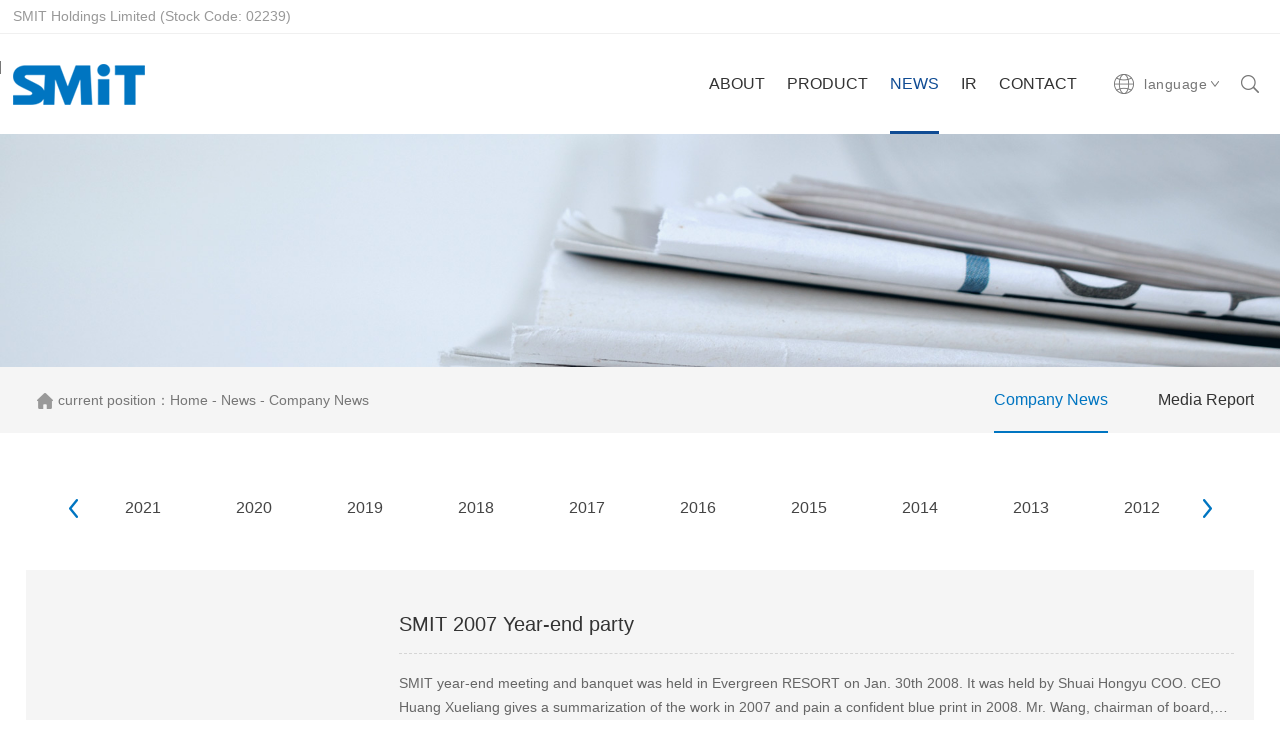

--- FILE ---
content_type: text/html; charset=utf-8
request_url: https://www.smit.com.cn/engr/news/engrcompany2008.html
body_size: 6715
content:
<!DOCTYPE html>
<html lang="cn">
<head>
    <meta http-equiv="Content-Type" content="text/html; charset=utf-8" />
<meta name="renderer" content="webkit">
<meta name="viewport" content="width=device-width, initial-scale=1.0, minimum-scale=1.0, maximum-scale=1.0, user-scalable=no" />
<meta http-equiv="X-UA-Compatible" content="ie=edge">
<meta name="robots" content="index, follow" />
<title>2008-SMIT Holdings Limited</title>
<meta name="keywords" content="2008,国微控股有限公司">
<meta name="description" content="国微控股有限公司">
<meta name="author" content="深圳网站建设公司|易百讯科技 www.yibaixun.com"/>
<link rel="shortcut icon" href="/favicon.ico" />
<link href="/statics/jituan/css/css.css" rel="stylesheet" />
<link href="/statics/guowei/css/xxy_style.css" rel="stylesheet" />
<script src="/statics/jituan/js/jquery-1.8.3.min.js"></script>
<script type="text/javascript" src="/statics/jituan/js/jquery.SuperSlide.2.1.1.js">//pc导航</script>
<script src="/statics/jituan/js/jquery.carouFredSel.js">//轮显</script>
<script src="/statics/jituan/js/jquery.touchSwipe.min.js">//轮显</script>
<script src="/statics/jituan/js/anim.js">//动画</script>
<script src="/statics/jituan/js/owl.carousel.js"></script>
<!--[if lt IE 9]>
<script src="/statics/jituan/js/html5shiv.min-3.7.3.js"></script>
<script src="/statics/jituan/js/respond.min1.4.2.js"></script>
<![endif]--></head>

<body>
<!--头部begin-->
<header class="header-v1">
    <div class="header_one">
        <div class="top-main">            <span class="l">SMIT Holdings Limited (Stock Code: 02239)</span>
		<span class="r">
			 		</span>
        </div>
    </div>
    <!-- S top-main -->
    <div class="top-main">
        <div class="logo1"><a href="https://www.smit.com.cn/engr"><img src="/uploadfile/2020/0723/20200723022921148.png" alt="SMIT Holdings Limited" /></a></div>
         <form id="searchtop" action="/index.php" name="forname" target="_blank" />
            <input type="hidden" name="m" value="search"/>
            <input type="hidden" name="c" value="index"/>
            <input type="hidden" name="a" value="init"/>
            <input type="hidden" name="siteid" value="4" id="siteid"/>
            <div class="top_search"><em></em><div class="search_con2" style="height: 0px;"><input class="input1" name="q" id="q"  value="Enter search content" onfocus="if(value=='Enter search content'){value=''}" onblur="if(value==''){value='Enter search content'}"><!--<input type="submit" class="bnts" value="">--><i class="closes"></i></div></div>
        </form>
        <div class="top_language">
            <label class="bgs1">language</label>
            <ul>
                <li><a href="https://www.smit.com.cn/engr" title="English">English</a></li>
                <!--<li><a href="http://www.smit.com.cn/en" title="holding">holding</a></li>-->
                <li><a href="https://www.smit.com.cn" title="中文">中文</a></li>
                <!--<li><a href="https://www.smit.com.cn" title="国微控股">国微控股</a></li>-->
            </ul>
        </div>
        <div class="top-main-content"><!-- S nav -->
            <div class="navBar">
                <ul class="nav clearfix">
                    <li id="m1" class="m"><h3><a href="https://www.smit.com.cn/engr" title="Home"><span data-title="Home">Home</span></a></h3></li>
                                                                                                    <li id="m2" class="m "><h3><a href="https://www.smit.com.cn/engr/engr_about.html"  title="About"><span data-title="About">About</span></a></h3>
                                                <div class="sub">
                            <div class="wrap">
                                <!--栏目begin-->
                                <div class="serv_txt">
                                    <dl>
                                        <dd class="width1">
                                            <div class="imgs"><img src="/uploadfile/2020/0708/20200708043244254.jpg" alt="About" /></div>
                                        </dd>
                                        <dd class="width2">
                                                                                        <a href="https://www.smit.com.cn/engr/engr_introduction.html" title="Company Profile" >Company Profile</a>
                                                                                        <a href="https://www.smit.com.cn/engr/engr_team.html" title="Team" >Team</a>
                                                                                        <a href="https://www.smit.com.cn/engr/engr_history.html" title="Milestones" >Milestones</a>
                                                                                        <a href="https://www.smit.com.cn/engr/engr_honor.html" title="Honor" >Honor</a>
                                                                                    </dd>

                                    </dl>
                                </div>
                                <!--栏目end-->
                            </div>
                        </div>
                                            </li>
                                                                                <li id="m3" class="m "><h3><a href="https://www.smit.com.cn/engr/engr_product.html"  title="Product"><span data-title="Product">Product</span></a></h3>
                                                <div class="sub">
                            <div class="wrap">
                                <!--栏目begin-->
                                <div class="serv_txt">
                                    <dl>
                                        <dd class="width1">
                                            <div class="imgs"><img src="/uploadfile/2020/0708/20200708043244254.jpg" alt="Product" /></div>
                                        </dd>
                                        <dd class="width2">
                                                                                        <a href="https://www.smit.com.cn/engr/eda/engr_eda.html" title="IC Solution" >IC Solution</a>
                                                                                        <a href="https://www.smit.com.cn/engr/cam/engr_cam.html" title="CAM" >CAM</a>
                                                                                        <a href="https://www.smit.com.cn/engr/LiDAR.html" title="LiDAR" >LiDAR</a>
                                                                                        <a href="https://www.smit.com.cn/engr/Flexible.html" title="Flexible Force Sensors and Solutions" >Flexible Force Sensors and Solutions</a>
                                                                                        <a href="https://www.smit.com.cn/engr/NewEnergy.html" title="New Energy" >New Energy</a>
                                                                                        <a href="https://www.smit.com.cn/engr/UWB_en.html" title="UWB" >UWB</a>
                                                                                    </dd>

                                    </dl>
                                </div>
                                <!--栏目end-->
                            </div>
                        </div>
                                            </li>
                                                                                <li id="m4" class="m  on "><h3><a href="https://www.smit.com.cn/engr/news.html"  title="News"><span data-title="News">News</span></a></h3>
                                                <div class="sub">
                            <div class="wrap">
                                <!--栏目begin-->
                                <div class="serv_txt">
                                    <dl>
                                        <dd class="width1">
                                            <div class="imgs"><img src="/uploadfile/2020/0708/20200708043244254.jpg" alt="News" /></div>
                                        </dd>
                                        <dd class="width2">
                                                                                        <a href="https://www.smit.com.cn/engr/news/engr_companynews.html" title="Company News" >Company News</a>
                                                                                        <a href="https://www.smit.com.cn/engr/news/engr_media.html" title="Media Report" >Media Report</a>
                                                                                    </dd>

                                    </dl>
                                </div>
                                <!--栏目end-->
                            </div>
                        </div>
                                            </li>
                                                                                <li id="m5" class="m "><h3><a href="http://smit.todayir.com/html/index.php" target="_blank" title="IR"><span data-title="IR">IR</span></a></h3>
                                            </li>
                                                                                <li id="m6" class="m "><h3><a href="https://www.smit.com.cn/engr/engr_contact2.html"  title="Contact"><span data-title="Contact">Contact</span></a></h3>
                                            </li>
                                                            
                </ul>
            </div>
            <script type="text/javascript"> jQuery(".nav").slide({ type:"menu",  titCell:".m", targetCell:".sub", effect:"slideDown", delayTime:500, triggerTime:100,returnDefault:true});</script>
            <!-- E nav--></div>
    </div>
    <!-- E top-main -->
    <div class="c_l"></div>
    <div class="nav_pos"></div>
</header>
<!-- S touch-top-wrapper -->
<div class="touch-top">
    <div class="touch-top-wrapper clearfix">
        <div class="touch-logo" skinobjectzone="HtmlLogo_1514"><a class="" href="https://www.smit.com.cn/engr"><img src="/uploadfile/2020/0723/20200723022921148.png" alt="SMIT Holdings Limited " /></a></div>
        <!-- S touch-navigation -->
        <div class="touch-navigation">
            <div class="touch-toggle">
                <ul>
					<li class="touch-toggle-item-last"><a href="https://www.smit.com.cn/gr/" class="mobile">中文</a></li>
                    <li class="touch-toggle-item-last"><a href="javascript:void(0);" class="drawer-menu" data-drawer="search_div"><i class="touch-icon-search"><span>搜索</span></i></a></li>
                    <!--<li class="touch-toggle-item-last"><a href="tel:" class="drawer-menu" data-drawer="drawer-section-menu"><i class="touch-icon-language"></i><span>电话</span></a></li>-->
                    <li class="touch-toggle-item-last"><a href="javascript:;" class="drawer-menu" data-drawer="drawer-section-menu"><!--<i class="touch-icon-menu"></i><span>导航</span>-->
                        <div class="top_ico"><i><span></span></i><i><span></span></i><i><span></span></i></div>
                    </a></li>
                </ul>
            </div>
        </div>
        <!-- E touch-navigation --></div>
    <!-- S touch-top -->
    <div class="touch-toggle-content touch-top-home">
        <!--手机搜索begin-->
        <div class="drawer-section search_div">
            <form id="searchtop" action="/index.php" name="forname" target="_blank" />
            <input type="hidden" name="m" value="search"/>
            <input type="hidden" name="c" value="index"/>
            <input type="hidden" name="a" value="init"/>
            <input type="hidden" name="siteid" value="4" id="siteid"/>
            <div class="search_con"><input name="q" id="q"  type="text" class="input1" value="Please enter a keyword" onFocus="if(value=='Please enter a keyword'){value=''}" onBlur="if(value==''){value='Please enter a keyword'}" /><input type="submit" value="" class="bnt1"  />
            </form>
            </div>
        </div>
        <!--手机搜索end-->
        <!--手机菜单begin-->
        <div class="drawer-section drawer-section-menu">
            <div class="touch-menu" skinobjectzone="menu_2005">
                <ul>
                    <li><a href="https://www.smit.com.cn/engr" rel="nofllow"><span>Home</span></a></li>
                                                                                <li><a href="javascript:void(0);"><span>About</span><i class="touch-arrow-down"></i></a>
                                                <ul>
                                                        <li><a href="https://www.smit.com.cn/engr/engr_introduction.html" rel="nofllow"><span>Company Profile</span></a></li>
                                                        <li><a href="https://www.smit.com.cn/engr/engr_team.html" rel="nofllow"><span>Team</span></a></li>
                                                        <li><a href="https://www.smit.com.cn/engr/engr_history.html" rel="nofllow"><span>Milestones</span></a></li>
                                                        <li><a href="https://www.smit.com.cn/engr/engr_honor.html" rel="nofllow"><span>Honor</span></a></li>
                                                    </ul>
                                            </li>
                                                            <li><a href="javascript:void(0);"><span>Product</span><i class="touch-arrow-down"></i></a>
                                                <ul>
                                                        <li><a href="https://www.smit.com.cn/engr/eda/engr_eda.html" rel="nofllow"><span>IC Solution</span></a></li>
                                                        <li><a href="https://www.smit.com.cn/engr/cam/engr_cam.html" rel="nofllow"><span>CAM</span></a></li>
                                                        <li><a href="https://www.smit.com.cn/engr/LiDAR.html" rel="nofllow"><span>LiDAR</span></a></li>
                                                        <li><a href="https://www.smit.com.cn/engr/Flexible.html" rel="nofllow"><span>Flexible Force Sensors and Solutions</span></a></li>
                                                        <li><a href="https://www.smit.com.cn/engr/NewEnergy.html" rel="nofllow"><span>New Energy</span></a></li>
                                                        <li><a href="https://www.smit.com.cn/engr/UWB_en.html" rel="nofllow"><span>UWB</span></a></li>
                                                    </ul>
                                            </li>
                                                            <li><a href="javascript:void(0);"><span>News</span><i class="touch-arrow-down"></i></a>
                                                <ul>
                                                        <li><a href="https://www.smit.com.cn/engr/news/engr_companynews.html" rel="nofllow"><span>Company News</span></a></li>
                                                        <li><a href="https://www.smit.com.cn/engr/news/engr_media.html" rel="nofllow"><span>Media Report</span></a></li>
                                                    </ul>
                                            </li>
                                                            <li><a href="http://smit.todayir.com/html/index.php"><span>IR</span></a>
                                            </li>
                                                            <li><a href="https://www.smit.com.cn/engr/engr_contact2.html"><span>Contact</span></a>
                                            </li>
                                        
                    <!--<li class="tels"><a href="https://www.smit.com.cn/gr/" title="国微集团">国微集团</a></li>-->
                </ul>
                <div class="closetitle"><img src="/statics/guowei/images/nav_bg2.png"></div>
            </div>
        </div>
        <!--手机菜单end-->

    </div>
    <!-- E touch-top -->
</div>
<div class="touch_bg">&nbsp;</div>
<!-- E touch-top-wrapper -->
<div class="blank_h">&nbsp;</div>
<script src="/statics/guowei/js/public.js">//导航</script>
<!--头部end-->
<!--正文begin-->
<!--轮显begin-->
<div class="o_big_con">
    <div class="o_big" style=" background-image:url(/uploadfile/2019/0715/20190715024151815.jpg);"><img src="/uploadfile/2019/0715/20190715024151815.jpg" alt="News" /></div>
</div>
<!--轮显end-->
<!--正文begin-->
<!--分类begin-->
<div class="postions">
    <div class="wrap2">
        <div class="postions_r l"><img src="/statics/jituan/images/home.png" alt="">current position：<a href="https://www.smit.com.cn/engr" title="Home">Home</a>&nbsp;-&nbsp;<a href="https://www.smit.com.cn/engr/news.html">News</a>&nbsp;-&nbsp;<a href="https://www.smit.com.cn/engr/news/engr_companynews.html">Company News</a>        </div>
        <div class="postions_b">
            <div class="about_tc">
                <div class="about_divs">
                                                            <a href="https://www.smit.com.cn/engr/news/engr_companynews.html" title="Company News" class="isel">Company News</a>
                                                            <a href="https://www.smit.com.cn/engr/news/engr_media.html" title="Media Report" class="">Media Report</a>
                                    </div>
                <img src="/statics/guowei/images/about_pic1.png" class="closed2" />
            </div>
        </div>
        <a href="javascript:void(0)" class="rclass">Class</a>
    </div>
</div>
<!--分类end-->
<div class="wrap anim anim-1">
	<!--年份begin-->
	<div class="news_a">
		<div id="owl-demo5" class="owl-carousel">
                                                <div class="item">
                <a href="https://www.smit.com.cn/engr/news/engrcompany2021.html" title="2021" class=""><i class="bgs1"></i>2021</a>
            </div>
                                                <div class="item">
                <a href="https://www.smit.com.cn/engr/news/engrcompany2020.html" title="2020" class=""><i class="bgs2"></i>2020</a>
            </div>
                                                <div class="item">
                <a href="https://www.smit.com.cn/engr/news/engrcompany2019.html" title="2019" class=""><i class="bgs3"></i>2019</a>
            </div>
                                                <div class="item">
                <a href="https://www.smit.com.cn/engr/news/engrcompany2018.html" title="2018" class=""><i class="bgs4"></i>2018</a>
            </div>
                                                <div class="item">
                <a href="https://www.smit.com.cn/engr/news/engrcompany2017.html" title="2017" class=""><i class="bgs5"></i>2017</a>
            </div>
                                                <div class="item">
                <a href="https://www.smit.com.cn/engr/news/engrcompany2016.html" title="2016" class=""><i class="bgs6"></i>2016</a>
            </div>
                                                <div class="item">
                <a href="https://www.smit.com.cn/engr/news/engrcompany2015.html" title="2015" class=""><i class="bgs7"></i>2015</a>
            </div>
                                                <div class="item">
                <a href="https://www.smit.com.cn/engr/news/engrcompany2014.html" title="2014" class=""><i class="bgs8"></i>2014</a>
            </div>
                                                <div class="item">
                <a href="https://www.smit.com.cn/engr/news/engrcompany2013.html" title="2013" class=""><i class="bgs9"></i>2013</a>
            </div>
                                                <div class="item">
                <a href="https://www.smit.com.cn/engr/news/engrcompany2012.html" title="2012" class=""><i class="bgs10"></i>2012</a>
            </div>
                                                <div class="item">
                <a href="https://www.smit.com.cn/engr/news/engrcompany2011.html" title="2011" class=""><i class="bgs11"></i>2011</a>
            </div>
                                                <div class="item">
                <a href="https://www.smit.com.cn/engr/news/engrcompany2010.html" title="2010" class=""><i class="bgs12"></i>2010</a>
            </div>
                                                <div class="item">
                <a href="https://www.smit.com.cn/engr/news/engrcompany2009.html" title="2009" class=""><i class="bgs13"></i>2009</a>
            </div>
                                                <div class="item">
                <a href="https://www.smit.com.cn/engr/news/engrcompany2008.html" title="2008" class="csel"><i class="bgs14"></i>2008</a>
            </div>
                                                <div class="item">
                <a href="https://www.smit.com.cn/engr/news/engrcompany2007.html" title="2007" class=""><i class="bgs15"></i>2007</a>
            </div>
                        		</div>
	</div>
	<!--年份end-->
    <div class="news_con">
        <ul>
                                    <li>
                <a href="https://www.smit.com.cn/engr/engrcompany2008/358.html" title="SMIT 2007 Year-end party">
                    <div class="imgs"><img src=""></div>
                    <div class="i_about_r">
                        <h3 class="h3">SMIT 2007 Year-end party</h3>
                        <div class="p">SMIT year-end meeting and banquet was held in Evergreen RESORT on Jan. 30th 2008. It was held by Shuai Hongyu COO. CEO Huang Xueliang gives a summarization of the work in 2007 and pain a confident blue print in 2008. Mr. Wang, chairman of board, our distinguish guest and other leaders are all give important speech. At the same time some excellent department like CAM technique term of DTV product central department, as well as some outstanding individuals, are all get REWARDS.提交 The banquet was held after year-end meeting, all of our staff immerse in happiness. The games and repertoires that played by staff are very brilliant.                        </div>
                        <label>02-01-2008</label>
                    </div>
                </a>
            </li>
                        <li>
                <a href="https://www.smit.com.cn/engr/engrcompany2008/357.html" title="SMIT Obtain the Certification of Conax">
                    <div class="imgs"><img src=""></div>
                    <div class="i_about_r">
                        <h3 class="h3">SMIT Obtain the Certification of Conax</h3>
                        <div class="p">SMIT has obtained the certification of Conax CA system. This is a symbol of the new step that SMIT has achieved on CAM production. From now on SMIT has obtained the certification from DIGITAL TV Industry Alliance of China, Beijing Sunflower Tower, China DIGITAL TV Holding Co., Ltd, Compunicate Technologies inc., DVN Group, Sumavision Technologies Co., Ltd., Cryptoworks and Viaccess, and so on.                        </div>
                        <label>01-02-2008</label>
                    </div>
                </a>
            </li>
                        <li>
                <a href="https://www.smit.com.cn/engr/engrcompany2008/356.html" title="SMIT pass the certification of Viaccess Secure CAM ACS3.0">
                    <div class="imgs"><img src=""></div>
                    <div class="i_about_r">
                        <h3 class="h3">SMIT pass the certification of Viaccess Secure CAM ACS3.0</h3>
                        <div class="p">SMIT pass the certificate of Viaccess secure CAM ACS3.0. SMIT and Viaccess will produce the first secure CAM ACS3.0 in the world                        </div>
                        <label>11-03-2008</label>
                    </div>
                </a>
            </li>
                        <li>
                <a href="https://www.smit.com.cn/engr/engrcompany2008/355.html" title="Hong Kong Electronics Fair（Spring Edition）">
                    <div class="imgs"><img src=""></div>
                    <div class="i_about_r">
                        <h3 class="h3">Hong Kong Electronics Fair（Spring Edition）</h3>
                        <div class="p">Hong Kong Electronics Fair is held by Hong Kong TRADE and Development Bureau, up to now this is the 5th Fair. SMiT, as a provider of the MPEG4 DTV total solution and the Mobile TV solution has been successfully displaying its attractive products which including the core product CA Module、DVB-T MPEG4 HD STB module、DVB-T MPEG4 HD iDTV modules and the products related to Mobile TV. During the fair, SMiT’s products attracted a lot of customers from various countries, especially the customers from Europe, they are very interested in our products and all have the same thinking that is: as the development of HD digital TV in Europe, the technical predominance of STB+CAM Bundle technology will be more and more obvious. Through this fair we can conclude that now we are the leading company in the field of DTV.                        </div>
                        <label>01-04-2008</label>
                    </div>
                </a>
            </li>
                        <li>
                <a href="https://www.smit.com.cn/engr/engrcompany2008/354.html" title="SMIT Obtain the Certification of Sumavision CAS">
                    <div class="imgs"><img src=""></div>
                    <div class="i_about_r">
                        <h3 class="h3">SMIT Obtain the Certification of Sumavision CAS</h3>
                        <div class="p">May 12th, 2008, SMIT has obtained the certification of Sumavision CA system.
Sumavision Technologies Co., Ltd. is the best digital video broadcasting corporation in researching, development and production.
The obtaining of certification of Sumavision CAS will play an important role in the developing of SMiT’s market, especilly in home.                        </div>
                        <label>01-05-2008</label>
                    </div>
                </a>
            </li>
                        
        </ul>
    </div>
    <div class="yema">
         <a href="https://www.smit.com.cn/engr/news/engrcompany2008.html" class="a1">prev</a> <a class="on">1</a> <a href="https://www.smit.com.cn/engr/news/engrcompany2008-2.html">2</a> <a href="https://www.smit.com.cn/engr/news/engrcompany2008-3.html">3</a> <a href="https://www.smit.com.cn/engr/news/engrcompany2008-4.html">4</a> <a href="https://www.smit.com.cn/engr/news/engrcompany2008-2.html" class="a1">next</a><a href="https://www.smit.com.cn/engr/news/engrcompany2008-4.html">end</a>    </div>


</div>
<!--正文end-->
<!--尾部begin-->
<!--尾部begin-->
<div class="foot_link">
    <div class="wrap">
        <div class="foot_link_r">&nbsp;</div>
        <div class="foot_link_l">
            <span>Links：</span>
                                    <a href="http://www.smitsense.com/" title="" target="_blank">SMiTSense</a>
             &nbsp;&nbsp;&nbsp;/&nbsp;&nbsp;&nbsp;

                        
        </div>
        <div class="c_l"></div>
    </div>
</div>
<div class="f_bg">
    <div class="f_bg_div">
                                        <div class="links">
            <h2 class="h2">About</h2>
            <ul>
                                <li><a href="https://www.smit.com.cn/engr/engr_introduction.html" title="Company Profile">Company Profile</a></li>
                                <li><a href="https://www.smit.com.cn/engr/engr_team.html" title="Team">Team</a></li>
                                <li><a href="https://www.smit.com.cn/engr/engr_history.html" title="Milestones">Milestones</a></li>
                                <li><a href="https://www.smit.com.cn/engr/engr_honor.html" title="Honor">Honor</a></li>
                            </ul>
        </div>
                                        <div class="links">
            <h2 class="h2">Product</h2>
            <ul>
                                <li><a href="https://www.smit.com.cn/engr/eda/engr_eda.html" title="IC Solution">IC Solution</a></li>
                                <li><a href="https://www.smit.com.cn/engr/cam/engr_cam.html" title="CAM">CAM</a></li>
                                <li><a href="https://www.smit.com.cn/engr/LiDAR.html" title="LiDAR">LiDAR</a></li>
                                <li><a href="https://www.smit.com.cn/engr/Flexible.html" title="Flexible Force Sensors and Solutions">Flexible Force Sensors and Solutions</a></li>
                                <li><a href="https://www.smit.com.cn/engr/NewEnergy.html" title="New Energy">New Energy</a></li>
                                <li><a href="https://www.smit.com.cn/engr/UWB_en.html" title="UWB">UWB</a></li>
                            </ul>
        </div>
                                        <div class="links">
            <h2 class="h2">News</h2>
            <ul>
                                <li><a href="https://www.smit.com.cn/engr/news/engr_companynews.html" title="Company News">Company News</a></li>
                                <li><a href="https://www.smit.com.cn/engr/news/engr_media.html" title="Media Report">Media Report</a></li>
                            </ul>
        </div>
                                                                                


        <div class="f_div2_r2">
            <div class="f_div2_r2_con">
                Working hours ( Monday to Friday ) 9：00-18：00<a href="tel:400-008-5678" class="tels" title="86-755-61363366"><span class="f28">86-755-61363366</span></a>                <div class="foot_a">
                    <div class="bdsharebuttonbox">
                        <span>share</span>
                        <ul>
                            <li class="weixin"><a href="javascript:void(0)">
                                <div class="wem1"><img src="/uploadfile/2020/0708/20200708043057381.jpg" /></div>
                            </a></li>
                            <li class="sinna"><a href="#" class="bds_tsina" data-cmd="tsina" title="分享到新浪微博"></a></li>
                            <li class="qq"><a href="#" class="bds_sqq" data-cmd="sqq" title="分享到qq好友"></a></li>

                        </ul>
                    </div>
                </div>
                <script>window._bd_share_config={"common":{"bdSnsKey":{},"bdText":"","bdMini":"2","bdMiniList":false,"bdPic":"","bdStyle":"0","bdSize":"24"},"share":{}};with(document)0[(getElementsByTagName('head')[0]||body).appendChild(createElement('script')).src='http://bdimg.share.baidu.com/static/api/js/share.js?v=89860593.js?cdnversion='+~(-new Date()/36e5)];</script>
                <style type="text/css">
                    .bdshare-button-style0-24 a, .bdshare-button-style0-24 .bds_more{ padding-left:0;}
                </style>
                <a href="https://www.smit.com.cn/engr/engr_contact2.html?#feedback" title="Online consultation" class="zhixun" id="i_more2">Online consultation</a>
            </div>
            <div class="c_l"></div>
        </div>

    </div>
    <div class="f_bg_div">
        <div class="f_div3">
            <span class="l">Copyright © 2023 SMIT Holdings Limited&nbsp;&nbsp;<a href="http://beian.miit.gov.cn" target="_blank">粤ICP备15008815号</a>&nbsp;&nbsp;粤公网安备号 44030502006302</span>
            <span class="r">Technical support：<a href="http://www.yibaixun.com" target="_blank">Ebaixun</a> - <a href="http://www.yibaixun.com" target="_blank">Website</a></span>
        </div>
    </div>
</div>

<a href="javascript:void(0)" class="gotop" onclick="goTop()"></a>
<!--尾部end-->
<script language="javascript" src="/statics/guowei/js/foot.js"></script>
<ul class="additional-features">
<!--	<li class="xx">
					<a href="tencent://message/?uin=3004552080&Site=qq&Menu=yes">
					<div class="additional-icon icon4"></div>
		<p>在线咨询</p>
					</a>
	</li>
	<li class="rx">
		<div class="additional-icon icon2"></div>
		<p>客服热线</p>
		<div class="revi-hotline-wrapper">
			<div class="revi-hotline text-center">
				<h3>400-114-1010</h3>
				<h4 class="f-14 f-c-66">服务热线（早8:00-凌晨1:00）</h4>
			</div>
		</div>
	</li>
	<li class="xz">
		<div class="additional-icon icon3"></div>
		<p>官方微信</p>
		<div class="xz-ewm">
			<a href="javascript:void(0)" style="background-image:url(img/weixin.jpg);"></a>
		</div>
	</li>-->
	
	<li class="db opa-0" onclick="javascript:goTop();">
		<div class="additional-icon icon5"></div>
		<p>返回顶部</p>
	</li>
</ul>

<script language="javascript">
/*右边客服*/
$(".additional-features li").hover(function(){
		$(this).addClass("active");
	},function(){
		$(this).removeClass("active");
});
</script>


<!--尾部end-->
<div class="about_bgs">&nbsp;</div>
<script type="text/javascript">
    $(".closed2").click(function(){
        $(".about_bgs").fadeOut();
        $(".postions_b").removeClass("lws");

    })
    $(".rclass").click(function(){
        $('html,body').animate({'scrollTop':0},600);
        $(".about_bgs").fadeIn();
        $(".postions_b").addClass("lws");

    })
    $(".about_bgs").click(function(){
        $(".about_bgs").fadeOut();
        $(".postions_b").removeClass("lws");
    })
</script>
<script language="javascript">
  $("#owl-demo5").owlCarousel({
	items : 10,
	itemsDesktop : [1199, 8],
	itemsDesktopSmall : [979, 7],
	itemsTablet : [768, 5],
	itemsTabletSmall : false,
	itemsMobile : [479, 4],
	lazyLoad : true,
	autoPlay: false,
	navigation : true
});
//var carousel= $("#owl-demo5");
//carousel.trigger('owl.jumpTo',5);
</script>
</body>
</html>


--- FILE ---
content_type: text/css
request_url: https://www.smit.com.cn/statics/jituan/css/css.css
body_size: 15380
content:
@import url(style.css);
@import url(pscroll.css);
/*内页*/
@-webkit-keyframes SlickIn{
	0%{-webkit-transform:scale(1.1,1.1)}
	100%{-webkit-transform:scale(1,1)}
}
@-webkit-keyframes SlickOut{
	0%{-webkit-transform:scale(1,1)}
	100%{-webkit-transform:scale(.9,.9)}
}
@keyframes SlickIn{
	0%{transform:scale(1.1,1.1)}
	100%{transform:scale(1,1)}
}
@keyframes SlickOut{
	0%{transform:scale(1,1)}
	100%{transform:scale(.9,.9)}
}
.o_big_con{ overflow:hidden; position:relative;}
.o_big{ overflow:hidden; background-repeat:no-repeat; background-position:70% center; background-size:cover; position:relative;  width:100%;-webkit-animation: SlickIn cubic-bezier(1,0,.5,.5) 1s;animation: SlickIn cubic-bezier(1,0,.5,.5) 1s;}
.o_big img{ width:100%;filter: Alpha(Opacity=0);opacity: 0;}
.o_big_con .cons{ position:absolute; top:0; left:0; width:100%; height:100%;}
.o_big_con .cons .wrap{ height:100%; display:table;}
.o_big_con .h2{ font-weight:normal; display:table-cell; vertical-align:middle; color:#fff; text-align:center; }
.o_big_con .h2 span{ display:inline-block;padding-bottom:2%; padding-top:2%; position:relative;}
.o_big_con .h2 span:after{ content:""; position:absolute; top:50%; left:-90px; width:66px;background:#fff; height:1px;}
.o_big_con .h2 span:before{ content:""; position:absolute; top:50%; right:-90px; width:66px;background:#fff; height:1px;}
.postions{ height:70px; line-height:70px; overflow:hidden;color:#777777; font-size:14px; background:#f5f5f5;}
.posadd .postions{ position:fixed; top:0; left:0; width:100%; z-index:5;}
.postions a{color:#777777; }
.postions a:hover{ color:#0075c1;}
.postions label{ color:#777777;}
.postions .postions_r{}
.postions .postions_r img{ vertical-align:sub; margin-right:5px; margin-left:11px;}
.postions h2{ float:left; font-weight:normal; color:#333; height:58px; font-size:20px;}
.postions h2 span{font-size:16px; font-family:Arial;}
.postions .rclass{ float:right;background:url(../images/pos_bg2.png) left center no-repeat;background-size:20px auto;  padding-left:25px;-webkit-tap-highlight-color: #fff;-webkit-tap-highlight-color: transparent; display:none;}
.postions .postions_b{ float:right; }
.postions .postions_b a{ float:left; margin-left:70px;  text-align:center;overflow:hidden; font-size:16px; color:#333333; position:relative;-webkit-transition: all .3s;-o-transition: all .3s;-ms-transition: all .3s;transition: all .3s;}
.postions .postions_b a:hover{color:#0075c1;}
.postions .postions_b a:after{content: "";display: block;position: absolute;left: 50%;right:50%; bottom: 0;height:2px;opacity: 0;background-color: #0075c1;-webkit-transition: all .3s;-o-transition: all .3s;-ms-transition: all .3s;transition: all .3s;}
.postions .postions_b a.isel:after{left: 0%;right: 0%;opacity: 1;}
.postions .postions_b a:hover:after{left: 0%;right: 0%;opacity: 1;}
.postions .postions_b a.isel{color:#0075c1;}
/*分类弹窗*/
.about_bgs{z-index: 19891024;background:url(../images/about_bg.png) repeat; width: 100%; height: 100%;  position: fixed;  left: 0;  top: 0;  display: none;}
.about_tc .closed2{ display:none;}


/*分页*/
.yema{ width:100%; text-align:center; clear:both; overflow:hidden; padding-top:60px; padding-bottom:70px; clear:both;}
.yema a{ display:inline-block; height:38px; line-height:38px; padding-left:15px; overflow:hidden; padding-right:15px; min-width:18px;  text-align:center; color:#666; font-size:14px; border:1px solid #f5f5f5; background-color:#f5f5f5; margin-left:2px; margin-right:2px;}
.yema a:hover{ text-decoration:none; color:#fff; background-color:#0075c1;border:1px solid #0075c1;}
.yema a.on{color:#fff;background-color:#0075c1;border:1px solid #0075c1;}
.yema a.first,.yema a.last{ }
.yema a.first:hover,.yema a.last:hover{background-color:#0075c1;}



/*发展历程*/
.history_div{overflow:hidden;  margin-top:100px;padding-bottom:100px;}
.history_div .history_ul{ overflow:hidden; background:url(../images/history_bg1.jpg) center top repeat-y;}
.history_div .history_ul ul li{ display:block;background:url(../images/history_bg2.png) center 73px no-repeat;transition:all 0.3s;  margin-bottom:18px;}
/*.history_div .history_ul ul li:hover{background:url(../images/history_bg2_on.png) center center no-repeat;}*/
.history_div .history_ul ul li .divs:hover{ background:#0075c1;}
.history_div .history_ul ul li .divs{ float:left; width:45%; margin-right:4%;  position:relative; padding-top:2%; padding-bottom:2%; transition:all 0.3s; background:#f5f5f5;}
.history_div .history_ul ul li:nth-child(2n+0){margin-top:-190px;}
.history_div .history_ul ul li:nth-child(2n+0) .divs{ float:right; margin-right:0; margin-left:4%;}
.history_div .history_ul ul li .divs i{ position:absolute; height:12px; width:6px; top:75px; right:-6px;background:url(../images/history_bg3.png) center center no-repeat;transition:all 0.3s; background-size:100% 100%;}
.history_div .history_ul ul li .divs:hover i{ background-image:url(../images/history_bg3_on.png);}
.history_div .history_ul ul li:nth-child(2n+0) .divs i{ left:-6px; right:auto;background:url(../images/history_bg4.png) center center no-repeat;background-size:100% 100%;}
.history_div .history_ul ul li:nth-child(2n+0) .divs:hover i{ background-image:url(../images/history_bg4_on.png);}
.history_div .history_ul ul li .divs .imgs{ float:left; width:40%; margin-right:4%; margin-left:4%;}
.history_div .history_ul ul li .divs .imgs img{ width:100%;}
.history_div .history_ul ul li .divs .txts{ width:48%; line-height:28px; overflow:hidden; color:#333333; font-size:16px;transition:all 0.3s;}
.history_div .history_ul ul li .divs .date{ height:30px; line-height:30px; overflow:hidden; margin-top:2%; margin-bottom:2%;font-size:24px; color:#333333; font-weight:bold;transition:all 0.3s;}
.history_div .history_ul ul li .divs:hover .txts{ color:#fff;}
.history_div .history_ul ul li .divs:hover .date{ color:#fff;}
.history_div .history_div_end{ height:41px; overflow:hidden;background:url(../images/history_bg5.png) center center no-repeat; background-size:auto 100%;}

/*公司介绍*/
.about_bg{background:url(../images/i_bg8_2.png) center bottom no-repeat #fff;}
.about_one{ overflow:hidden; margin-top:6%; margin-bottom:5%; position:relative;}
.about_one .about_one_l{ float:left; width:34.3%; position:relative; overflow:hidden; z-index:0; margin-bottom:10px;}
.about_one .about_one_l img{ width:100%; display:block;-webkit-transform:scale(1); -moz-transform:scale(1); -ms-transform:scale(1); -o-transform:scale(1); transform:scale(1);-webkit-transition:all 0.3s ease-out 0s; -moz-transition:all 0.3s ease-out 0s; -o-transition:all 0.3s ease-out 0s; transition:all 0.3s ease-out 0s;}
.about_one .about_one_l:hover img{-webkit-transform:scale(1.1, 1.1); -moz-transform:scale(1.1, 1.1); -o-transform:scale(1.1, 1.1); -ms-transform:scale(1.1, 1.1); transform:scale(1.1, 1.1);}
.about_one .about_one_r{ float:right; width:63%; max-width:885px; overflow:hidden; position:absolute; top:0; right:0; height:100%;}
.about_one .about_one_r .about_one_r_t{ margin-top:2%; height:92px; line-height:92px; position:relative;}
.about_one .about_one_r .about_one_r_t .h2{ padding-left:29px; font-weight:bold; color:#333333; position:relative;z-index:3;}
.about_one .about_one_r .about_one_r_t .p{ position:absolute; top:0; left:0; color:#f7f7f7; font-weight:bold; /*text-transform:uppercase;*/}
.about_one .about_one_r .cons{ line-height:30px; font-size:16px; overflow:hidden; padding-top:3%; color:#666666;}
.about_one .about_one_r .cons .p{ overflow:hidden;}
.about_one .about_one_r .contact_scroll{ overflow:hidden;position:absolute; height:94%; padding-right:3%; width:94%; right:3%; top:3%;}
.about_one .about_one_r #srcolls{ overflow:hidden; overflow-y:auto; }
.about_one .about_one_r #srcolls::-webkit-scrollbar {width: 5px;height: 10px;}
.about_one .about_one_r #srcolls::-webkit-scrollbar-thumb { background-color: rgba(0, 117, 193, 1.0);}
.about_one .about_one_r #srcolls:hover::-webkit-scrollbar-thumb {background-color: rgba(0, 117, 193, 0.7);}
.about_one .about_one_r #srcolls::-webkit-scrollbar-thumb:hover { background-color: rgba(0, 117, 193, 1.0);-webkit-box-shadow: inset 1px 1px 0 rgba(0, 0, 0, .1); }
.about_one .about_one_r #srcolls::-webkit-scrollbar-track {  background-color:#e6e6e6;}
.about_two{ overflow:hidden;  margin-bottom:4%; border:1px solid #ebebeb; }
.about_two .i_about_ul{ clear:both; overflow:hidden;padding-top:2%; padding-bottom:2%; font-size:16px;}
.about_two .i_about_ul li{float:left; width:33.33%; transition:all 0.3s; overflow:hidden;position:relative; text-align:center;}
.about_two .i_about_ul li:after{ top:0; content:""; position:absolute; right:0; height:100%; width:1px; background:#ebebeb;}
.about_two .i_about_ul li:last-child:after{ width:0;}
.about_two .i_about_ul li .h2{  overflow:hidden; font-weight:normal; margin-bottom:2%; color:#0075c1; font-family:Arial; }
.about_two .i_about_ul li .h2 span{ font-weight:bold;line-height:1; }
.about_two .i_about_ul li .h2 label{ vertical-align:top;}
.about_two .i_about_ul li .p{ overflow:hidden; line-height:30px;}

/*联系我们*/
.contact_t{ text-align:center; color:#000000;  margin-bottom:4%; margin-top:5.5%;}
.contact_t span{ display:block; color:#666666; font-size:16px; margin-top:1%;}
.contact_one{ overflow:hidden; margin-bottom:6%; background:#f5f5f5; position:relative;}
.contact_one .contact_one_l{ width:50%; float:left; overflow:hidden;}
.contact_one .contact_one_l img{ width:100%;}
.contact_one .contact_one_r{ width:47%; max-width:680px; float:right; overflow:hidden;position:absolute; height:100%; right:0; top:0;}
.contact_one .contact_one_r .contact_scroll{ overflow:hidden;position:absolute; height:94%; padding-right:3%; width:94%; right:3%; top:3%;}
.contact_one .contact_one_r #srcolls{ overflow:hidden; overflow-y:auto; }
.contact_one .contact_one_r #srcolls::-webkit-scrollbar {width: 5px;height: 10px;}
.contact_one .contact_one_r #srcolls::-webkit-scrollbar-thumb { /*background-image:url(../images/product_bg1.png); background-position:center center; background-repeat:no-repeat; background-size:10px 6px;*/background-color: rgba(0, 117, 193, 1.0);}
.contact_one .contact_one_r #srcolls:hover::-webkit-scrollbar-thumb {background-color: rgba(0, 117, 193, 0.7);}
.contact_one .contact_one_r #srcolls::-webkit-scrollbar-thumb:hover { background-color: rgba(0, 117, 193, 1.0);-webkit-box-shadow: inset 1px 1px 0 rgba(0, 0, 0, .1); }
.contact_one .contact_one_r #srcolls::-webkit-scrollbar-track {  background-color:#e6e6e6;}
.contact_one .contact_one_r ul li{ font-size:16px; overflow:hidden; margin-top:3%; margin-bottom:5%; padding-bottom:5%; border-bottom:1px solid #e3e3e3;}
.contact_one .contact_one_r ul li:last-child{ /*border-bottom:0;margin-bottom:2%;*/  margin-bottom:0;}
.contact_one .contact_one_r ul li .h3{ font-weight:normal; font-size:20px; overflow:hidden; margin-bottom:3%;}
.contact_one .contact_one_r ul li .p{ line-height:24px; overflow:hidden;}
.contact_one .contact_one_r ul li .p label{ display:block; text-transform:uppercase; line-height:20px;}

.contact_bg{ overflow:hidden; background:#f5f5f5;}
.feedback_div{ margin:0 auto;padding-bottom:5%; overflow:hidden; text-align:center; width:96%; max-width:1320px;}
.feedback_div label{ display:block; color:#333; text-align:left; margin-bottom:2%; font-size:16px;}
.feedback_div label.bgs2{ margin-bottom:1%;}
.feedback_div .divs{float:left; width:49%; margin-right:2%;margin-bottom:2%;}
.feedback_div .divs:nth-child(2n+0){ margin-right:0;}
.feedback_div .inputs2{ width:99%;  background:#fff; height:54px; line-height:54px; font-size:16px; color:#666; border:none; outline:none;  text-indent:3%; font-family:"微软雅黑";}
/*.feedback_div .inputs3{ appearance:none;  -moz-appearance:none;  -webkit-appearance:none; width:99%;  background:url(../images/contact_bg5.png) #f5f5f5 96% center no-repeat; height:54px; line-height:54px; font-size:18px; color:#666; border:1px solid #ececec; outline:none; font-family:"微软雅黑"; padding-left:3%; outline:none;}
.feedback_div .inputs4{ width:99%;  background:url(../images/contact_bg5.png) #f5f5f5 96% center no-repeat;  height:54px; line-height:54px; font-size:18px; color:#666; border:1px solid #ececec; outline:none;  text-indent:3%; font-family:"微软雅黑";}*/
.feedback_div select::-ms-expand { display: none; } 
.feedback_div .textarea{ padding:1%; width:100%;box-sizing:border-box;-moz-box-sizing:border-box; /* Firefox */-webkit-box-sizing:border-box; /* Safari */ background:#fff; font-size:16px; font-family:"微软雅黑";border:none; outline:none;margin-bottom:2%; color:#cccccc; height:170px;  }
.feedback_div .textarea:focus{ color:#666;}
.feedback_div .bnts2{  border: none; width:30%; max-width:200px;font-size: 16px; height: 54px; background: #0075c1; font-family:"微软雅黑"; text-align: center;color: #fff; outline: none;  cursor: pointer; -webkit-appearance: none; margin:0 auto; margin-top:2%;}
/*团队介绍*/
.team_ul{margin-top:4%; }
.team_ul ul li{ display:block; text-align:left; overflow:hidden; margin-bottom:4%; padding-bottom:4%; border-bottom:1px solid #e1e1e1;}
.team_ul ul li:last-child{ margin-bottom:0; padding-bottom:0; border-bottom:0;}
.team_ul ul li img{display: block;width: 100%;transition:all 0.3s; }
.team_ul ul li .imgs{max-width:290px; width:40%; overflow:hidden;border-radius:50%; float:left;}
.team_ul ul li:hover img{opacity:0.8;filter:Alpha(opacity=80);}
.team_ul ul li .txts{ overflow:hidden; padding-left:4%;}
.team_ul ul li .cons{ width:100%; float:right; max-width:1100px; overflow:hidden; padding-top:3%; font-size:14px;}
.team_ul ul li .cons .names{display:block; padding-left:40px; height:30px; line-height:30px; font-weight:normal;  color:#333;  position:relative; z-index:0; transition:all 0.3s; margin-bottom:17px; background:url(../images/team_bg1.png) left center no-repeat;white-space:nowrap;text-overflow:ellipsis;}
.team_ul ul li .cons .desc{line-height:30px; overflow:hidden; color:#666666; margin-bottom:6px; font-weight:normal;transition:all 0.3s; font-size:16px;}
.team_ul ul li .cons .p{ color:#666666; font-size:16px;display:block; line-height:30px; max-height:90px; overflow:hidden; margin-bottom:3%;}
.team_ul ul li .cons .label{ display:block; width:144px; text-indent:30px; height:46px; line-height:46px; background:url(../images/team_bg2.png) 99px center #f5f5f5 no-repeat; color: #666666; font-size:14px; cursor:pointer;transition:all 0.3s;}
.team_ul ul li:hover .cons .label{ background-color:#0075c1; background-image:url(../images/team_bg2_on.png);color: #fff; }

/*团队介绍详细*/
.team_ul2{margin-top:4%; }
.team_ul2 ul li{ display:block; text-align:left; overflow:hidden; margin-bottom:4%; padding-bottom:4%; border-bottom:1px solid #e1e1e1;}
.team_ul2 ul li:last-child{ margin-bottom:0; padding-bottom:0; border-bottom:0;}
.team_ul2 ul li img{display: block;width: 100%;transition:all 0.3s; }
.team_ul2 ul li .imgs{max-width:290px; width:40%; overflow:hidden;border-radius:50%; float:left;}
/*.team_ul2 ul li:hover img{opacity:0.8;filter:Alpha(opacity=80);}*/
.team_ul2 ul li .txts{ overflow:hidden; padding-left:4%;}
.team_ul2 ul li .cons{ width:100%; float:right; max-width:1100px; overflow:hidden; padding-top:6%; font-size:14px;}
.team_ul2 ul li .cons .names{display:block; padding-left:40px; height:30px; line-height:30px; font-weight:normal;  color:#333;  position:relative; z-index:0; transition:all 0.3s; margin-bottom:17px; background:url(../images/team_bg1.png) left center no-repeat;white-space:nowrap;text-overflow:ellipsis;}
.team_ul2 ul li .cons .desc{line-height:30px; overflow:hidden; color:#666666; margin-bottom:6px; font-weight:normal;transition:all 0.3s; font-size:16px;}
.team_ul2 ul li .cons .p{ color:#666666; font-size:16px;display:block; line-height:30px;  overflow:hidden; margin-bottom:3%;}
.team_con{ overflow:hidden; border-top:1px solid #ebebeb; margin-top:4%;padding-top:4%; line-height:30px; font-size:16px; padding-bottom:5%;}
.team_con .h2{ font-weight:bold; margin-bottom:2%; line-height:1;}

/*投资公司*/
.company_ul{ overflow:hidden; margin-top:4%; margin-bottom:2%;}
.company_ul ul li{ display:block; text-align:left; overflow:hidden; margin-bottom:3%; background:#f5f5f5; position:relative;}
.company_ul ul li .imgs{width:50%; overflow:hidden;}
.company_ul ul li .imgs img{display: block;width: 100%;-webkit-transform:scale(1); -moz-transform:scale(1); -ms-transform:scale(1); -o-transform:scale(1); transform:scale(1);-webkit-transition:all 0.3s ease-out 0s; -moz-transition:all 0.3s ease-out 0s; -o-transition:all 0.3s ease-out 0s; transition:all 0.3s ease-out 0s;}
.company_ul ul li:hover .imgs img{-webkit-transform:scale(1.1, 1.1); -moz-transform:scale(1.1, 1.1); -o-transform:scale(1.1, 1.1); -ms-transform:scale(1.1, 1.1); transform:scale(1.1, 1.1);}
.company_ul ul li .txts{width:50%; overflow:hidden; position:absolute; top:0; height:100%;}
.company_ul ul li .txts.r{ right:0;}
.company_ul ul li .txts.l{ left:0;}
.company_ul ul li .txts .table{ display:table; height:100%; width:100%;}
.company_ul ul li .txts .table .td{ display:table-cell; vertical-align:middle; width:100%;}
.company_ul ul li .txts .cons{ width:94%; margin:0 auto; max-width:650px; overflow:hidden;}
.company_ul ul li .txts .cons .logoimg{ max-height:42px; margin-bottom:3%; display:block;}
.company_ul ul li .txts .cons .h2{ font-weight:bold; margin-bottom:3%; overflow:hidden;}
.company_ul ul li .txts .cons .p{font-size:16px; overflow:hidden; line-height:30px; max-height:180px; margin-bottom:6%;}
.company_ul ul li .txts .cons .label{ display:block; width:144px; text-indent:30px; height:46px; line-height:46px; background:url(../images/team_bg2_on.png) 99px center #0075c1 no-repeat; color: #fff; font-size:14px; cursor:pointer;transition:all 0.3s;}
.company_ul ul li:hover .txts .cons .label{opacity:0.8;filter:Alpha(opacity=80);}

/*公司新闻*/
.news_con{ overflow:hidden; margin-top:4%;}
.news_con ul li{ overflow:hidden; margin-bottom:2%;  background:#f5f5f5; display:block; padding:20px;}
.news_con ul li:last-child{ margin-bottom:0;}
.news_con ul li .imgs{ width:318px; float:left; display:inline; overflow:hidden; margin-right:3%;}
.news_con ul li .imgs img{width:100%;/* -webkit-transform: scale(1) rotate(0deg);transform: scale(1) rotate(0deg);transition-duration: 0.3s;transition-timing-function: ease-out;transition-property: opacity, transform, filter;*/-webkit-transform:scale(1); -moz-transform:scale(1); -ms-transform:scale(1); -o-transform:scale(1); transform:scale(1);-webkit-transition:all 0.3s ease-out 0s; -moz-transition:all 0.3s ease-out 0s; -o-transition:all 0.3s ease-out 0s; transition:all 0.3s ease-out 0s;}
.news_con ul li:hover .imgs img{/*-webkit-transform: scale(1.2) rotate(4deg); transform: scale(1.2) rotate(4deg);*/-webkit-transform:scale(1.1, 1.1); -moz-transform:scale(1.1, 1.1); -o-transform:scale(1.1, 1.1); -ms-transform:scale(1.1, 1.1); transform:scale(1.1, 1.1);}
.news_con ul li .i_about_r{ line-height:22px; overflow:hidden; }
.news_con ul li .i_about_r .h3{ line-height:34px; height:34px; overflow:hidden; font-size:20px; color:#333; font-weight:normal; margin-top:2%; margin-bottom:1.5%;white-space:nowrap;text-overflow:ellipsis;}
.news_con ul li .i_about_r .p{ max-height:48px; overflow:hidden; font-size:14px; color:#666666; line-height:24px; border-top:1px dashed #d5d5d5; margin-bottom:2%; padding-top:2%;text-overflow: ellipsis; display: -webkit-box; -webkit-line-clamp: 2; -webkit-box-orient: vertical;}
.news_con ul li:hover .i_about_r h3{ color:#0075c1;}
.news_con ul li .i_about_r label{ padding-left:28px; display:block; color:#999999; font-size:16px;line-height:32px; height:32px; overflow:hidden; background:url(../images/news_bg1.png) left center no-repeat;}

/*新闻详细*/
.about_x2{ padding-bottom:1%; overflow:hidden;  padding-top:5%; }
.about_x2 .show_t{ line-height:36px; color:#000000; text-align:center; margin-bottom:2%; margin-top:5px; font-weight:normal;}
.about_x2 .con_line{ overflow:hidden;line-height:40px;font-size:16px; color:#333333;text-align:center; margin-bottom:1%; }
.about_x2 img{max-width:100%;}
.about_x2 .con_id{line-height:30px;overflow:hidden;white-space:normal;word-break:break-all; padding-top:28px;font-size:16px; color:#666666;text-align:left;/* font-family:"宋体";*/ padding-bottom:4%;}
.about_x2 .con_id .h2{ font-size:16px; line-height:24px; margin-bottom:5px;}
.about_x2 .con_id p{ padding-bottom:20px; overflow:hidden;}
.about_x2 table{border-collapse:collapse;border-spacing:0;}
.about_x2 table td{ line-height:22px;height:27px; /*border:1px solid #000;*/}
.prenext{ padding-top:3%; text-align:center;  font-size:15px;margin-bottom:4%; overflow:hidden; line-height:26px; color:#666666; }
.prenext a{ color:#666666; overflow:hidden; transition:all 0.3s;}
.prenext a:hover{ color:#0075c1;  text-decoration:none;opacity:0.8;filter:Alpha(opacity=80);}

.fenxiang{  /* overflow:hidden; */ text-align:center; padding-bottom:20px; padding-top:20px; margin-bottom:1%; border-bottom:1px solid #efefef; border-top:1px solid #efefef;}
.fenxiang .span{line-height:40px; color:#666666; display:inline-block; font-size:16px; vertical-align:top;}
.fenxiang .news_fx{ text-align:center;display:inline-block; vertical-align:top;}
.fenxiang .news_fx ul li{ display:inline-block; width:40px; height:40px; /* overflow:hidden; */ margin-left:9px; margin-right:9px; background-repeat:no-repeat; background-size:100% 100%; cursor:pointer;}
.fenxiang .news_fx ul li.bgs1{ background-image:url(../images/fx_pic1.png);}
.fenxiang .news_fx ul li.bgs2{ background-image:url(../images/fx_pic2.png);}
.fenxiang .news_fx ul li.bgs3{ background-image:url(../images/fx_pic3.png);}
.fenxiang .news_fx ul li.bgs4{ background-image:url(../images/fx_pic4.png);}
.fenxiang .news_fx ul li:hover{transition:all 0.3s;opacity:0.8;filter:Alpha(opacity=80);}
.fenxiang .news_fx ul li a{ display:block; width:100%; height:100%;position: relative;}

.bdshare-button-style0-24 .bds_tsina{ background-position:center center;}

/*产品中心*/
.product_one{ overflow:hidden; background:#f7f7f7;}
.product_one .imgs{width:55%; text-align:center;}
.product_one .imgs img{ margin:0 auto;display: block;max-width: 100%;-webkit-transform:scale(1); -moz-transform:scale(1); -ms-transform:scale(1); -o-transform:scale(1); transform:scale(1);-webkit-transition:all 0.3s ease-out 0s; -moz-transition:all 0.3s ease-out 0s; -o-transition:all 0.3s ease-out 0s; transition:all 0.3s ease-out 0s;}
.product_one .imgs:hover img{-webkit-transform:scale(1.1, 1.1); -moz-transform:scale(1.1, 1.1); -o-transform:scale(1.1, 1.1); -ms-transform:scale(1.1, 1.1); transform:scale(1.1, 1.1);}
.product_one .txts{width:41%;  /*position:absolute; top:0; height:100%;*/ margin-bottom:3%;}
.product_one .txts .table{ display:table; width:100%; height:100%;}
.product_one .txts .table .td{ display:table-cell; vertical-align:middle; width:100%;}
.product_one .txts .cons{ margin:0 auto; width:94%; max-width:380px; overflow:hidden;}
.product_one .txts .h2{ font-weight:bold;  overflow:hidden; color:#0075c1; line-height:1.5; margin-bottom:9%;padding-bottom:8%;  position:relative;}
.product_one .txts .h2:after{ position:absolute; content:""; left:0; bottom:0; width:30px; height:3px; background:#ccc;}
.product_one .txts .ul{ clear:both;overflow:hidden; line-height:30px;/* max-height:180px;*/ margin-bottom:6%;}
.product_one .txts .ul li{ line-height:24px; margin-bottom:8px; background:url(../images/product_bg1.png) left 10px no-repeat; padding-left:12px;}

.product_two{ overflow:hidden; background:#fff; padding-top:10.7%; padding-bottom:10.8%;}
.product_two .imgs{width:56%;  text-align:center;}
.product_two .imgs img{ margin:0 auto;display: block;max-width: 100%;-webkit-transform:scale(1); -moz-transform:scale(1); -ms-transform:scale(1); -o-transform:scale(1); transform:scale(1);-webkit-transition:all 0.3s ease-out 0s; -moz-transition:all 0.3s ease-out 0s; -o-transition:all 0.3s ease-out 0s; transition:all 0.3s ease-out 0s;}
.product_two .imgs:hover img{-webkit-transform:scale(1.1, 1.1); -moz-transform:scale(1.1, 1.1); -o-transform:scale(1.1, 1.1); -ms-transform:scale(1.1, 1.1); transform:scale(1.1, 1.1);}
.product_two .txts{width:40%;  /*position:absolute; top:0; height:100%;*/}
.product_two .txts.r{ right:0;}
.product_two .txts .table{ display:table; width:100%; height:100%;}
.product_two .txts .table .td{ display:table-cell; vertical-align:middle; width:100%;}
.product_two .txts .cons{ margin:0 auto; width:94%; max-width:380px; overflow:hidden;}
.product_two .txts .h2{ font-weight:bold;  overflow:hidden; color:#0075c1; line-height:1.5; margin-bottom:9%;padding-bottom:8%;  position:relative;}
.product_two .txts .h2:after{ position:absolute; content:""; left:0; bottom:0; width:30px; height:3px; background:#ccc;}
.product_two .txts .ul{ clear:both;overflow:hidden; line-height:30px; /*max-height:180px;*/ margin-bottom:6%;}
.product_two .txts .ul li{ line-height:24px; margin-bottom:8px; background:url(../images/product_bg1.png) left 10px no-repeat; padding-left:12px;}

.product_three{ overflow:hidden; background:#f7f7f7; position:relative;}
.product_three .imgs{width:50%;  text-align:center;}
.product_three .imgs img{ margin:0 auto;display: block;width: 100%;-webkit-transform:scale(1); -moz-transform:scale(1); -ms-transform:scale(1); -o-transform:scale(1); transform:scale(1);-webkit-transition:all 0.3s ease-out 0s; -moz-transition:all 0.3s ease-out 0s; -o-transition:all 0.3s ease-out 0s; transition:all 0.3s ease-out 0s;}
.product_three .imgs:hover img{-webkit-transform:scale(1.1, 1.1); -moz-transform:scale(1.1, 1.1); -o-transform:scale(1.1, 1.1); -ms-transform:scale(1.1, 1.1); transform:scale(1.1, 1.1);}
.product_three .product_three_div{ width:96%; position:absolute; max-width:1440px; left:50%; top:0; height:100%;transform: translate(-50%, 0%);}
.product_three .txts{width:45%;  position:absolute; top:0; height:100%;}
.product_three .txts.r{ right:0;}
.product_three .txts .table{ display:table; width:100%; height:100%;}
.product_three .txts .table .td{ display:table-cell; vertical-align:middle; width:100%;}
.product_three .txts .cons{ margin:0 auto; width:94%; max-width:490px; overflow:hidden;}
.product_three .txts .h2{ font-weight:bold;  overflow:hidden; color:#0075c1; line-height:1.5; margin-bottom:8%;padding-bottom:7%;  position:relative;}
.product_three .txts .h2:after{ position:absolute; content:""; left:0; bottom:0; width:30px; height:3px; background:#ccc;}
.product_three .txts .ul{ clear:both;overflow:hidden; line-height:30px; /*max-height:180px;*/ margin-bottom:6%;}
.product_three .txts .ul li{ line-height:24px; margin-bottom:8px; background:url(../images/product_bg1.png) left 10px no-repeat; padding-left:12px;}


.product_four{ overflow:hidden; background:#fff; padding-top:7.6%; padding-bottom:7.6%;}
.product_four.bgs2{ padding-top:3.3%; padding-bottom:3.3%;}
.product_four .imgs{width:56%; max-width:712px;  text-align:center;}
.product_four .imgs img{ margin:0 auto; display: block;max-width: 100%;-webkit-transform:scale(1); -moz-transform:scale(1); -ms-transform:scale(1); -o-transform:scale(1); transform:scale(1);-webkit-transition:all 0.3s ease-out 0s; -moz-transition:all 0.3s ease-out 0s; -o-transition:all 0.3s ease-out 0s; transition:all 0.3s ease-out 0s;}
.product_four .imgs:hover img{-webkit-transform:scale(1.1, 1.1); -moz-transform:scale(1.1, 1.1); -o-transform:scale(1.1, 1.1); -ms-transform:scale(1.1, 1.1); transform:scale(1.1, 1.1);}
.product_four .txts{width:40%;  position:absolute; top:0; height:100%;}
.product_four .txts.r{ right:0;}
.product_four .txts .table{ display:table; width:100%; height:100%;}
.product_four .txts .table .td{ display:table-cell; vertical-align:middle; width:100%;}
.product_four .txts .cons{ margin:0 auto; width:94%; max-width:380px; overflow:hidden;}
.product_four.bgs2 .txts .cons{ max-width:460px;}
.product_four .txts .h2{ font-weight:bold;  overflow:hidden; color:#0075c1; line-height:1.5; margin-bottom:9%;padding-bottom:8%;  position:relative;}
.product_four .txts .h2:after{ position:absolute; content:""; left:0; bottom:0; width:30px; height:3px; background:#ccc;}
.product_four .txts .ul{ clear:both;overflow:hidden; line-height:30px; /*max-height:180px;*/ margin-bottom:6%;}
.product_four .txts .ul li{ line-height:24px; margin-bottom:8px; background:url(../images/product_bg1.png) left 10px no-repeat; padding-left:12px;}

.product_five{ overflow:hidden; background:#f7f7f7; padding-top:5%; padding-bottom:5%;}
.product_five .imgs{width:56%; max-width:712px;  text-align:center;}
.product_five .imgs img{ margin:0 auto; display: block;max-width: 100%;-webkit-transform:scale(1); -moz-transform:scale(1); -ms-transform:scale(1); -o-transform:scale(1); transform:scale(1);-webkit-transition:all 0.3s ease-out 0s; -moz-transition:all 0.3s ease-out 0s; -o-transition:all 0.3s ease-out 0s; transition:all 0.3s ease-out 0s;}
.product_five .imgs:hover img{-webkit-transform:scale(1.1, 1.1); -moz-transform:scale(1.1, 1.1); -o-transform:scale(1.1, 1.1); -ms-transform:scale(1.1, 1.1); transform:scale(1.1, 1.1);}
.product_five .txts{width:40%;  position:absolute; top:0; height:100%;}
.product_five .txts.r{ right:0;}
.product_five .txts .table{ display:table; width:100%; height:100%;}
.product_five .txts .table .td{ display:table-cell; vertical-align:middle; width:100%;}
.product_five .txts .cons{ margin:0 auto; width:94%; max-width:380px; overflow:hidden;}
.product_five .txts .h2{ font-weight:bold;  overflow:hidden; color:#0075c1; line-height:1.5; margin-bottom:9%;padding-bottom:8%;  position:relative;}
.product_five .txts .h2 span{ display:block; font-weight:normal; overflow:hidden; color:#333; margin-top:1.5%;}
.product_five .txts .h2:after{ position:absolute; content:""; left:0; bottom:0; width:30px; height:3px; background:#ccc;}
.product_five .txts .ul{ clear:both;overflow:hidden; line-height:30px; max-height:180px; margin-bottom:6%;}
.product_five .txts .ul li{ line-height:24px; margin-bottom:8px; background:url(../images/product_bg1.png) left 10px no-repeat; padding-left:12px;}


.product_six{ overflow:hidden; background:#fff; padding-top:7%; padding-bottom:7%;}
.product_six .imgs{width:56%;  text-align:center;}
.product_six .imgs img{ margin:0 auto;display: block;max-width: 100%;-webkit-transform:scale(1); -moz-transform:scale(1); -ms-transform:scale(1); -o-transform:scale(1); transform:scale(1);-webkit-transition:all 0.3s ease-out 0s; -moz-transition:all 0.3s ease-out 0s; -o-transition:all 0.3s ease-out 0s; transition:all 0.3s ease-out 0s;}
.product_six .imgs:hover img{-webkit-transform:scale(1.1, 1.1); -moz-transform:scale(1.1, 1.1); -o-transform:scale(1.1, 1.1); -ms-transform:scale(1.1, 1.1); transform:scale(1.1, 1.1);}
.product_six .txts{width:40%;  position:absolute; top:0; height:100%;}
.product_six .txts.r{ right:0;}
.product_six .txts .table{ display:table; width:100%; height:100%;}
.product_six .txts .table .td{ display:table-cell; vertical-align:middle; width:100%;}
.product_six .txts .cons{ margin:0 auto; width:94%; max-width:380px; overflow:hidden;}
.product_six .txts .h2{ font-weight:bold;  overflow:hidden; color:#0075c1; line-height:1.5; margin-bottom:9%;padding-bottom:8%;  position:relative;}
.product_six .txts .h2 label{ display:block; font-weight:normal; overflow:hidden; color:#333; margin-bottom:1.5%;}
.product_six .txts .h2 span{ display:block; font-weight:normal; overflow:hidden; color:#333; margin-top:1.5%;}
.product_six .txts .h2:after{ position:absolute; content:""; left:0; bottom:0; width:30px; height:3px; background:#ccc;}
.product_six .txts .ul{ clear:both;overflow:hidden; line-height:30px; max-height:180px; margin-bottom:6%;}
.product_six .txts .ul li{ line-height:24px; margin-bottom:8px; background:url(../images/product_bg1.png) left 10px no-repeat; padding-left:12px;}

.product_seven{ overflow:hidden; background:#f7f7f7; padding-top:5%; padding-bottom:5%;}
.product_seven .imgs{width:55%; text-align:center;}
.product_seven .imgs img{ margin:0 auto;display: block;max-width: 100%;-webkit-transform:scale(1); -moz-transform:scale(1); -ms-transform:scale(1); -o-transform:scale(1); transform:scale(1);-webkit-transition:all 0.3s ease-out 0s; -moz-transition:all 0.3s ease-out 0s; -o-transition:all 0.3s ease-out 0s; transition:all 0.3s ease-out 0s;}
.product_seven .imgs:hover img{-webkit-transform:scale(1.1, 1.1); -moz-transform:scale(1.1, 1.1); -o-transform:scale(1.1, 1.1); -ms-transform:scale(1.1, 1.1); transform:scale(1.1, 1.1);}
.product_seven .txts{width:41%;  position:absolute; top:0; height:100%;}
.product_seven .txts .table{ display:table; width:100%; height:100%;}
.product_seven .txts .table .td{ display:table-cell; vertical-align:middle; width:100%;}
.product_seven .txts .cons{ margin:0 auto; width:94%; max-width:380px; overflow:hidden;}
.product_seven .txts .h2{ font-weight:bold;  overflow:hidden; color:#0075c1; line-height:1.5; margin-bottom:9%;padding-bottom:8%;  position:relative;}
.product_seven .txts .h2:after{ position:absolute; content:""; left:0; bottom:0; width:30px; height:3px; background:#ccc;}
.product_seven .txts .h2 .seven_img{ display:block; margin-bottom:1.5%; max-width:202px; width:55%;}
.product_seven .txts .h2 span{ display:block; font-weight:normal; overflow:hidden; color:#333; margin-top:1.5%;}
.product_seven .txts .ul{ clear:both;overflow:hidden; line-height:30px; max-height:180px; margin-bottom:6%;}
.product_seven .txts .ul li{ line-height:24px; margin-bottom:8px; background:url(../images/product_bg1.png) left 10px no-repeat; padding-left:12px;}

.product_eight{ overflow:hidden; background:#fff; position:relative; padding-top:6%; padding-bottom:7%;}
.product_eight .imgs{width:54%;  text-align:center;}
.product_eight .imgs img{ margin:0 auto;display: block;width: 100%;-webkit-transform:scale(1); -moz-transform:scale(1); -ms-transform:scale(1); -o-transform:scale(1); transform:scale(1);-webkit-transition:all 0.3s ease-out 0s; -moz-transition:all 0.3s ease-out 0s; -o-transition:all 0.3s ease-out 0s; transition:all 0.3s ease-out 0s;}
/*.product_eight .imgs:hover img{-webkit-transform:scale(1.1, 1.1); -moz-transform:scale(1.1, 1.1); -o-transform:scale(1.1, 1.1); -ms-transform:scale(1.1, 1.1); transform:scale(1.1, 1.1);}*/
.product_eight .product_eight_div{ width:96%; position:absolute; max-width:1440px; left:50%; top:0; height:100%;transform: translate(-50%, 0%);}
.product_eight .txts{width:45%;  position:absolute; top:0; height:100%;}
.product_eight .txts.r{ right:0;}
.product_eight .txts .table{ display:table; width:100%; height:100%;}
.product_eight .txts .table .td{ display:table-cell; vertical-align:middle; width:100%;}
.product_eight .txts .cons{ margin:0 auto; width:94%; max-width:490px; overflow:hidden;}
.product_eight .txts .h2{ font-weight:bold;  overflow:hidden; color:#0075c1; line-height:1.5; margin-bottom:8%;padding-bottom:7%;  position:relative;}
.product_eight .txts .h2:after{ position:absolute; content:""; left:0; bottom:0; width:30px; height:3px; background:#ccc;}
.product_eight .txts .ul{ clear:both;overflow:hidden; line-height:30px; max-height:180px; margin-bottom:6%;}
.product_eight .txts .ul li{ line-height:24px; margin-bottom:8px; background:url(../images/product_bg1.png) left 10px no-repeat; padding-left:12px;}

/*产品详细cam*/
.product_type{ text-align:center; margin-top:4%; margin-bottom:48px; font-size:16px;}
.product_type ul li{ display:inline-block;  margin-left:8px; margin-right:8px; position:relative; vertical-align:top; margin-bottom:12px;}
.product_type ul li .a{ overflow:hidden; width:170px; display:block; height:60px; line-height:60px; text-align:center; background:#f5f5f5;transition:all 0.3s;}
.product_type ul li.isel .a{ color:#fff; background:#0075c1;}
.product_type ul li:hover .a{ color:#fff; background:#0075c1;}
.product_type ul li .smalltype{ position:absolute; left:50%; margin-left:-92%;  top:100%; padding-top:15px; padding-bottom:15px; line-height:30px; width:180%; background:#fff; padding-left:2%; padding-right:2%; display:none; z-index:9;}
.product_type ul li .smalltype a{ display:inline-block; vertical-align:top; margin-left:12px; margin-right:12px;}
.product_type ul li .smalltype a:hover{ color:#0075c1;}
.product_type ul li .smalltype a.isel{ color:#0075c1;}
.product_type ul li:hover .smalltype{ display:block;}
.product_div{ overflow:hidden; padding-bottom:5%;}
.product_t2{ text-align:center; color:#333;  margin-bottom:4%; margin-top:1%;}
.pro_one{ overflow:hidden; padding-top:1%;   color:#000; text-align:left;}
.pro_one .product_one_l{ width:50%; overflow:hidden; float:left;}
.pro_one .pro_one_r{ float:right; width:50%; overflow:hidden; margin-top:1%;}
.pro_one .pro_one_r .txts{ max-width:620px; overflow:hidden; width:94%; margin:0 auto;}
.pro_one .pro_one_r .p{line-height:30px; font-size:16px; overflow:hidden;padding-bottom:10%;}
.pro_one .pro_one_r .a{ width:144px; height:46px; line-height:46px;  background:url(../images/i_bg3_on.png) 99px center no-repeat #0075c1; color:#fff; text-align:left; text-indent:30px;transition:all 0.3s; display:block; font-size:14px; }
.pro_one .pro_one_r .a:hover{opacity:0.9;filter:Alpha(opacity=90); background-position:105px center; text-indent:35px;}

.pro_two{ overflow:hidden; padding-top:3%; color:#000; text-align:left; background:#f5f5f5; padding-bottom:5%;}
.pro_two .ul{ overflow:hidden; clear:both;}
.pro_two .ul li{ float:left; width:33.33%; text-align:center;}
.pro_two .ul li img{ width:50%; max-width:150px; margin:0 auto; display:block; margin-bottom:5%;transition:all 0.3s;}
.pro_two .ul li span{ clear:both; display:block; overflow:hidden; line-height:26px;  color:#000000;}
.pro_two .ul li:hover img{transform: rotate(360deg);}
.pro_three{ overflow:hidden; padding-top:4%; padding-bottom:4%;}
.pro_four{ overflow:hidden; padding-top:4%; padding-bottom:4%; background:#f5f5f5;}
.pro_four_div{ overflow:hidden; width:48%; max-width:690px; background:#fff; padding-top:4%; padding-bottom:4%;}
.pro_four_div .pro_four_con{ width:94%; margin:0 auto; max-width:620px; overflow:hidden;}
.pro_four_div .pro_four_con img{ display:block; width:90px;transition:all 0.3s;}
.pro_four_div:hover .pro_four_con img{transform: rotate(360deg);}
.pro_four_div .pro_four_con .h3{ color:#0075c1; font-weight:bold; position:relative; overflow:hidden; line-height:30px; padding-bottom:3%; margin-top:5%; margin-bottom:5%;}
.pro_four_div .pro_four_con .h3:after{ content:""; position:absolute; bottom:0; left:0; width:20px; height:2px; background:#0075c1;}
.pro_four_div .pro_four_con .p{ overflow:hidden; line-height:30px; font-size:16px;}
/*产学研合作*/
.join_t{ font-weight:bold; margin-top:4%; margin-bottom:3%;}
.join_ul{overflow:hidden; margin-bottom:5%; }
.join_ul ul li{ display:block; text-align:left; overflow:hidden; margin-bottom:3%; background:#f5f5f5; padding:38px; position:relative;}
.join_ul ul li:last-child{ margin-bottom:0;}
.join_ul ul li img{display: block;width: 100%;transition:all 0.3s; }
.join_ul ul li .imgs{width:320px; float:left; overflow:hidden; }
.join_ul ul li:hover img{opacity:0.8;filter:Alpha(opacity=80);}
.join_ul ul li .txts{ overflow:hidden; position:absolute; top:50%; right:0;width:calc(100% - 358px);width:-webkit-calc(100% - 358px);width:-moz-calc(100% - 358px);transform: translate(0%, -50%); }
.join_ul ul li .cons{ width:94%; max-width:1020px; margin:0 auto;overflow:hidden;  font-size:16px; line-height:30px; color:#333;}

/*合作伙伴*/
.partner_ul{ overflow:hidden; margin-top:6%;  border-left:1px solid #ececec;border-top:1px solid #ececec;}
.partner_ul ul li{ width:20%;float:left; overflow:hidden; transition:all 0.3s;}
.partner_ul ul li .box{ border-right:1px solid #ececec; border-bottom:1px solid #ececec; overflow:hidden;}
.partner_ul ul li .imgs{ overflow:hidden;transition:all 0.6s;}
.partner_ul ul li .imgs img{ display:block; width:100%;transition:all 0.6s;/* -webkit-filter: grayscale(100%); -moz-filter: grayscale(100%); -ms-filter: grayscale(100%);-o-filter: grayscale(100%); filter: grayscale(100%); filter: gray;*/}
/*.partner_ul ul li:hover .imgs img{-webkit-filter: grayscale(0%); -moz-filter: grayscale(0%); -ms-filter: grayscale(0%);-o-filter: grayscale(0%); filter: grayscale(0%); filter:none;}*/
.partner_ul ul li:hover .imgs{transform:rotateY(180deg);-ms-transform:rotateY(180deg);-moz-transform:rotateY(180deg);-webkit-transform:rotateY(180deg);-o-transform:rotateY(180deg);}
.partner_ul ul li:hover .imgs img{transform:rotateY(-180deg);-ms-transform:rotateY(180deg);-moz-transform:rotateY(-180deg);-webkit-transform:rotateY(-180deg);-o-transform:rotateY(-180deg);}
/*联系销售*/
.sale_div{ overflow:hidden; margin-top:5%; padding-bottom:2%;}
.sale_div ul li{ float:left; width:48%; margin-bottom:4%; max-width:690px; background:#f5f5f5; padding-top:4%; padding-bottom:4%;}
.sale_div ul li:nth-child(2n+0){ float:right;}
.sale_div .cons{ width:94%; margin:0 auto; max-width:620px; overflow:hidden;}
.sale_div .cons img{ display:block; width:90px;transition:all 0.3s;}
.sale_div ul li:hover .cons img{transform: rotate(360deg);}
.sale_div .cons .h3{ color:#0075c1; font-weight:bold; position:relative; overflow:hidden; line-height:30px; padding-bottom:3%; margin-top:5%; margin-bottom:5%;}
.sale_div .cons .h3:after{ content:""; position:absolute; bottom:0; left:0; width:20px; height:2px; background:#0075c1;}
.sale_div .cons .p{ overflow:hidden; line-height:30px; font-size:16px;}

/*产品视频*/
.video_ul{margin-top:4%; overflow:hidden; }
.video_ul ul li{ float:left; width:32%; margin-right:2%; text-align:left; overflow:hidden; margin-bottom:2%;}
.video_ul ul li:nth-child(3n+0){ margin-right:0;}
.video_ul ul li .txts{ overflow:hidden; background:#f5f5f5;transition:all 0.3s;}
.video_ul ul li:hover .txts{ background:#0075c1;}
.video_ul ul li img{display: block;width: 100%;-webkit-transform:scale(1); -moz-transform:scale(1); -ms-transform:scale(1); -o-transform:scale(1); transform:scale(1);-webkit-transition:all 0.3s ease-out 0s; -moz-transition:all 0.3s ease-out 0s; -o-transition:all 0.3s ease-out 0s; transition:all 0.3s ease-out 0s; }
.video_ul ul li .imgs{width:100%; overflow:hidden; position:relative;}
.video_ul ul li .imgs i{ position:absolute; width:100%; height:100%; top:0; left:0; background-size:50px 50px; background-image:url(../images/video_icon1.png); background-repeat:no-repeat; background-position:center center;}
.video_ul ul li:hover img{-webkit-transform:scale(1.1, 1.1); -moz-transform:scale(1.1, 1.1); -o-transform:scale(1.1, 1.1); -ms-transform:scale(1.1, 1.1); transform:scale(1.1, 1.1);}
.video_ul ul li .i_five_txt{ width:94%; margin:0 auto; overflow:hidden; padding-top:4%; font-size:16px; text-align:center; max-width:390px;}
.video_ul ul li .i_five_txt h2{height:40px; line-height:40px; overflow:hidden; color:#333; margin-bottom:2%; font-weight:normal;transition:all 0.3s;  font-size:20px;white-space:nowrap;text-overflow:ellipsis;}
.video_ul ul li .i_five_txt .p{ color:#666666;display:block; line-height:26px; height:52px; overflow:hidden; margin-bottom:7%;transition:all 0.3s;}
.video_ul ul li:hover .i_five_txt h2{ color:#fff;}
.video_ul ul li:hover .i_five_txt .p{ color:#fff;}
/*.video_ul ul li:hover{ -webkit-box-shadow: 0 5px 15px rgba(0,0,0,0.1); box-shadow: 0 5px 15px rgba(0,0,0,0.1);}*/

.mainFilter {
  width: 100%;
  height: 100%;
  position: fixed;
  top: 0;
  left: 0;
  bottom: 0;
  right: 0;
  z-index: 100;
  display: none;
  background: url(../images/mainFilter.png);
}
.popupVideo {
  max-width: 800px;
  width:96%;
  position: fixed;
  top: 50%;
  left: 50%;
  transform: translate(-50%, -50%);
  -webkit-transform: translate(-50%, -50%);
  -moz-transform: translate(-50%, -50%);
  -ms-transform: translate(-50%, -50%);
  -o-transform: translate(-50%, -50%);
  z-index: 120;
  display: none;
}
.popupVideo iframe,
.popupVideo video {
  width: 100%;
}
.popupVideo .close {
  width: 30px;
  height: 30px;
  position: absolute;
  top: -30px;
  right: 0;
  background: url(../images/close.png) no-repeat center #000000;
  cursor: pointer;
  transition-duration: 0.4s;
  -webkit-transition-duration: 0.4s;
  -moz-transition-duration: 0.4s;
  -ms-transition-duration: 0.4s;
  -o-transition-duration: 0.4s;
}
.popupVideo .close:hover {
  transform: rotate(90deg);
  -webkit-transform: rotate(90deg);
  -ms-transform: rotate(90deg);
  -o-transform: rotate(90deg);
  -moz-transform: rotate(90deg);
}

/*新闻年份*/
.news_a{ text-align:center; font-size:16px; margin-top:5%;}
.news_a a{line-height:26px; margin-left:2%; margin-right:2%; display:inline-block; color:#444444;transition:all 0.3s; position:relative; overflow:hidden; vertical-align:top; }
.news_a a:hover{ color:#0075c1;}
.news_a a.csel{ color:#0075c1;}
/*产品合作伙伴*/
.join_t2{ text-align:center; overflow:hidden; height:40px; line-height:40px; position:relative;font-size:20px; color:#595656;}
.join_t2:after{ content:""; position:absolute; bottom:0; left:50%; width:20px; height:2px; margin-left:-10px; background:#0075c1; }
.join_box{ overflow:hidden; margin-bottom:4%;}
.partner_ul.bgs2{ margin-top:3%; margin-bottom:4%;}

@media screen and (max-width: 1440px) {
/*内页*/
.postions{ height:66px; line-height:66px;}
.postions .postions_b a{ margin-left:50px;}

/*公司介绍*/
.about_one .about_one_r .cons{ line-height:26px; font-size:15px;}
/*联系我们*/



}
@media screen and (max-width: 1360px) {

/*发展历程*/
.history_div .history_ul ul li{ background-position:center 50px;}
.history_div .history_ul ul li:nth-child(2n+0){ margin-top:-120px;}
.history_div .history_ul ul li .divs i{ top:50px;}
/*投资公司*/
.company_ul ul li .txts .cons .logoimg{ max-height:36px;margin-bottom:2%;}
.company_ul ul li .txts .cons .h2{ margin-bottom:2%;}
.company_ul ul li .txts .cons .p{ font-size:15px; line-height:26px; max-height:156px;}
/*产品详细cam*/
.product_type ul li{ font-size:15px;}
.product_type ul li .a{ height:50px; line-height:50px; width:160px;}
}
@media screen and (max-width: 1310px) {
/*公司介绍*/
.about_one .about_one_r .about_one_r_t{ line-height:88px; height:88px;}

}
@media screen and (max-width: 1280px) {
/*公司介绍*/
.about_one .about_one_r .cons{ line-height:24px; font-size:14px; padding-top:2%;}

}
@media screen and (max-width: 1278px) {

}
@media screen and (max-width: 1200px) {
/*内页*/
.o_big{ height:190px;}
.postions h2{ font-size:18px;}
.postions h2 span{ font-size:14px;}
/*发展历程*/
.history_div .history_ul ul li .divs .date{ font-size:22px;}
.history_div .history_ul ul li .divs .txts{ font-size:14px; line-height:24px;}

/*联系我们*/
.contact_t span{ font-size:15px;}
.contact_one .contact_one_r ul li{ font-size:15px;}
.contact_one .contact_one_r ul li .h3{ font-size:18px;}

.feedback_div label{ font-size:15px;}
.feedback_div .inputs2{ height:42px; line-height:42px; font-size:15px;}
.feedback_div .textarea{ font-size:15px;}
.feedback_div .bnts2{ height:44px; font-size:15px;}

/*投资公司*/
.company_ul ul li .txts .cons .logoimg{ max-height:32px;}
/*产品详细cam*/
.product_type{ margin-bottom:42px;}
.product_type ul li{ font-size:14px;}
.product_type ul li .a{ height:44px; line-height:44px; width:150px;}
.product_type ul li .smalltype{ padding-top:12px; padding-bottom:12px;}
.pro_one .pro_one_r{ margin-top:0;}
.pro_one .pro_one_r .a{ width:130px; height:40px; line-height:40px; font-size:13px; background-position:94px center; text-indent:25px;}
.pro_one .pro_one_r .a:hover{ text-indent:30px;background-position:100px center;}
.pro_one .pro_one_r .p{ padding-bottom:6%; font-size:15px; line-height:26px;}
.pro_four_div .pro_four_con .p{ font-size:15px; line-height:26px;}
/*产学研合作*/
.join_ul ul li{ padding:26px;}
.join_ul ul li .txts{width: calc(100% - 346px);width: -webkit-calc(100% - 346px);width: -moz-calc(100% - 346px);}
.join_ul ul li .cons{ line-height:26px; font-size:15px;}
/*联系销售*/
.sale_div .cons .p{ font-size:15px; line-height:26px;}
/*产品视频*/
.video_ul ul li .i_five_txt h2{ font-size:18px;}
.video_ul ul li .i_five_txt{ font-size:15px;}
.video_ul ul li .i_five_txt .p{ line-height:24px; height:48px;}
}
@media screen and (max-width: 1160px) {


}

@media screen and (max-width: 1100px) {
/*内页*/
.postions{ height:60px; line-height:60px;}
.postions .postions_b a{font-size:15px; margin-left:40px;}
/*公司介绍*/
.about_one .about_one_r .about_one_r_t{ line-height:80px; height:80px;}
.about_two .i_about_ul{ font-size:15px;}
.about_two .i_about_ul li .p{ line-height:26px;}
/*投资公司*/
.company_ul ul li .txts .cons .logoimg{ max-height:28px;}
.company_ul ul li .txts .cons .p{ font-size:14px; line-height:24px; max-height:144px; margin-bottom:3%;}
/*产品详细cam*/
.product_type ul li .a{ width:140px;}

/*新闻年份*/
.news_a{ font-size:15px;}

}
@media screen and (max-width: 1000px) {
/*内页*/
.postions .rclass{ display:block;}
.postions .postions_b{ display:none;}
.postions .postions_b a{ float:none; display:block; margin-left:0; padding-left:3%; text-align:left; background:#efefef; border-bottom:1px solid #fff;}
.postions .postions_b a:after{ height:0;}
/*分类弹窗*/
.about_tc{z-index: 19891025; width: 0%; right: 0%; position:absolute; overflow: hidden; top:0; height:100%;/* display: none;*/transition: all 0.3s;}
.postions_b.lws .about_tc{ width:80%;}
.postions_b.lws{ display:block;}
.about_tc .about_divs{ position:absolute; right:0; width:85%; background-color:#fff; top:0; overflow:hidden; height:100%;}
.about_tc .closed2{ right:84.5%; position:absolute; top:150px; cursor:pointer; width:40px; display:block;}
.about_tc .closed2:hover{filter: Alpha(Opacity=80);opacity: 0.8;transition: all 0.3s;}




}
@media screen and (max-width: 960px) {
/*内页*/
.o_big_con .h2 span:after{ width:40px; left:-50px;}
.o_big_con .h2 span:before{ width:40px; right:-50px;}


/*分页*/
.yema a{ min-width:12px; line-height:32px; height:32px; font-size:13px; padding-left:10px; padding-right:10px;}
/*发展历程*/
.history_div{ margin-top:70px;padding-bottom:70px;}
.history_div .history_ul ul li:nth-child(2n+0){ margin-top:-36%;}
.history_div .history_ul ul li .divs .imgs{ float:none; margin-right:4%; width:92%; margin-bottom:2%;}
.history_div .history_ul ul li .divs .txts{ margin-left:4%; margin-right:4%; width:92%;}
.history_div .history_ul ul li .divs .date{ font-size:20px;}
.history_div .history_div_end{ height:38px;}

/*公司介绍*/
.about_one .about_one_r .about_one_r_t{ line-height:76px; height:76px;}
.about_one .about_one_l{ float:none; width:100%;}
.about_one .about_one_r{ float:none; width:100%; max-width:none;position:static;height:auto;}
.about_one .about_one_r #srcolls{ position:static;}
.about_two .i_about_ul{ font-size:14px;}
.about_two .i_about_ul li .p{ line-height:22px;}
/*联系我们*/
.contact_one .contact_one_r ul li{ font-size:14px;}
.contact_one .contact_one_r ul li .h3{ font-size:17px;}
.contact_one .contact_one_r ul li .p{ line-height:22px;}
/*团队介绍*/
.team_ul ul li .cons .names{ background-size:20px auto; padding-left:25px; margin-bottom:2%;}
.team_ul ul li .cons .desc{ font-size:15px;  line-height:26px;}
.team_ul ul li .cons .p{ font-size:15px; line-height:26px; max-height:78px;}
/*团队介绍详细*/
.team_ul2 ul li .cons .names{ background-size:20px auto; padding-left:25px; margin-bottom:2%;}
.team_ul2 ul li .cons .desc{ font-size:15px;  line-height:26px;}
.team_ul2 ul li .cons .p{ font-size:15px; line-height:26px;}
.team_con{ font-size:15px; line-height:26px;}
/*投资公司*/
.company_ul ul li .txts .cons .p{ line-height:22px; max-height:110px;}
.company_ul ul li .txts .cons .label{ height:36px; line-height:36px; font-size:13px; width:120px; text-indent:22px; background-position:82px center;}
/*公司新闻*/
.news_con ul li .imgs{ width:280px;}
.news_con ul li .i_about_r .h3{ font-size:18px;height:30px; line-height:30px; }
.news_con ul li .i_about_r label{ height:28px; line-height:28px;}
/*新闻详细*/
.about_x2 .con_line{ font-size:14px; margin-bottom:0;}
.about_x2 .con_id{ padding-top:3%; line-height:26px; font-size:14px;}
.prenext{ font-size:14px;}
.fenxiang{ padding-top:15px; padding-bottom:15px;}
.fenxiang .span{font-size:14px; line-height:30px;}
.fenxiang .news_fx ul li{ width:30px; height:30px; margin-left:3px; margin-right:3px;}
/*产品详细cam*/
.pro_one .pro_one_r .p{ padding-bottom:4%; line-height:24px; font-size:14px;}
.pro_one .pro_one_r .a{ width:120px; height:38px; line-height:38px;  background-position:85px center; text-indent:22px;}
.pro_one .pro_one_r .a:hover{ text-indent:27px;background-position:90px center;}
/*产学研合作*/
.join_ul ul li{ padding:16px;}
.join_ul ul li .txts{ position:static;width: calc(100% - 326px);width: -webkit-calc(100% - 326px);width: -moz-calc(100% - 326px); transform: translate(0%, 0%);}
.join_ul ul li .cons{ line-height:24px; font-size:14px; float:right;}

/*合作伙伴*/
.partner_ul ul li{ width:25%;}
}
@media screen and (max-width: 830px) {
/*内页*/
.o_big{ height:140px;}
.postions h2{ font-size:16px;}
.postions h2 span{ font-size:13px;}
/*公司介绍*/
.about_one .about_one_r .about_one_r_t{ line-height:66px; height:66px;}
/*投资公司*/
.company_ul ul li .imgs{ float:none; width:100%;}
.company_ul ul li .txts{ float:none; width:100%; padding-bottom:4%;position:static;}
.company_ul ul li .txts .cons{ max-width:none; padding-top:4%;}
.company_ul ul li .txts .cons .p{ max-height:none;}
.company_ul ul li .txts .table{ display:block;}
.company_ul ul li .txts .table .td{ display:block;}
/*产品视频*/
.video_ul ul li{ width:49%;}
.video_ul ul li:nth-child(3n+0){ margin-right:2%;}
.video_ul ul li:nth-child(2n+0){ margin-right:0;}

}
@media screen and (max-width: 780px) {
/*内页*/
.postions{ height:42px; line-height:42px;}
.postions h2{ display:none;}
.postions .postions_b a{ font-size:15px; height:44px; line-height:44px;}

/*联系我们*/
.contact_one .contact_one_l{ float:none; width:100%; margin-bottom:2%;}
.contact_one .contact_one_r{ width:97%; max-width:none; float:none;/*height:400px; */height:auto; position:relative; margin-left:3%;}
.contact_one .contact_one_r #srcolls{ position:static;}

/*公司新闻*/
.news_con ul li{ padding:15px;}
.news_con ul li .imgs{ width:220px;}
.news_con ul li .i_about_r .h3{ font-size:16px; margin-top:2%;}
.news_con ul li .i_about_r label{ font-size:12px; height:24px; line-height:24px; margin-bottom:4px; padding-left:24px;}
.news_con ul li .i_about_r .p{ font-size:12px; line-height:22px; max-height:44px;}

/*产品中心*/
.product_one{ padding-top:4%; padding-bottom:8%;}
.product_one .l{ float:none;}
.product_one .r{ float:none;}
.product_one .imgs{ width:92%; margin:0 auto;}
.product_one .txts{ width:100%;/* position:static;*/ margin-bottom:0;}
.product_one .txts .cons{ max-width:none;}
.product_one .txts .table{ display:block;}
.product_one .txts .table .td{ display:block;}
.product_one .txts .h2{ padding-bottom:3%; margin-bottom:3%;}

.product_two{ padding-top:8%; padding-bottom:8%;}
.product_two .l{ float:none;}
.product_two .r{ float:none;}
.product_two .imgs{ width:92%; margin:0 auto;}
.product_two .txts{ width:100%;/* position:static;*/}
.product_two .txts .cons{ max-width:none;}
.product_two .txts .table{ display:block;}
.product_two .txts .table .td{ display:block;}
.product_two .txts .h2{ padding-bottom:3%; margin-bottom:3%;}

.product_three{ padding-top:8%;}
.product_three .product_three_div{ position:static;transform: translate(0%, 0%); margin:0 auto;}
.product_three .imgs{ width:100%;}
.product_three .r{ float:none;}
.product_three .l{ float:none;}
.product_three .txts{ position:static; width:100%;}
.product_three .txts .cons{ max-width:none;}
.product_three .txts .table{ display:block;}
.product_three .txts .table .td{ display:block;}
.product_three .txts .h2{ padding-bottom:3%; margin-bottom:3%;}

.product_four{ padding-top:8%; padding-bottom:8%;}
.product_four.bgs2{ padding-top:8%; padding-bottom:8%;}
.product_four .l{ float:none;}
.product_four .r{ float:none;}
.product_four .imgs{width:92%; margin:0 auto;}
.product_four .txts{ width:100%; position:static;}
.product_four .txts .cons{ max-width:none;}
.product_four.bgs2 .txts .cons{ max-width:none;}
.product_four .txts .table{ display:block;}
.product_four .txts .table .td{ display:block;}
.product_four .txts .h2{ padding-bottom:3%; margin-bottom:3%;}

.product_five{ padding-top:8%; padding-bottom:8%;}
.product_five .l{ float:none;}
.product_five .r{ float:none;}
.product_five .imgs{width:92%; margin:0 auto;}
.product_five .txts{ width:100%; position:static;}
.product_five .txts .cons{ max-width:none;}
.product_five .txts .table{ display:block;}
.product_five .txts .table .td{ display:block;}
.product_five .txts .h2{ padding-bottom:3%; margin-bottom:3%;}

.product_six{ padding-top:8%; padding-bottom:8%;}
.product_six .l{ float:none;}
.product_six .r{ float:none;}
.product_six .imgs{ width:92%; margin:0 auto;}
.product_six .txts{ width:100%; position:static;}
.product_six .txts .cons{ max-width:none;}
.product_six .txts .table{ display:block;}
.product_six .txts .table .td{ display:block;}
.product_six .txts .h2{ padding-bottom:3%; margin-bottom:3%;}

.product_seven{ padding-top:8%; padding-bottom:8%;}
.product_seven .l{ float:none;}
.product_seven .r{ float:none;}
.product_seven .imgs{ width:92%; margin:0 auto;}
.product_seven .txts{ width:100%; position:static;}
.product_seven .txts .cons{ max-width:none;}
.product_seven .txts .table{ display:block;}
.product_seven .txts .table .td{ display:block;}
.product_seven .txts .h2{ padding-bottom:3%; margin-bottom:3%;}

.product_eight{ padding-top:8%;}
.product_eight .product_eight_div{ position:static;transform: translate(0%, 0%); margin:0 auto;}
.product_eight .imgs{ width:100%;}
.product_eight .r{ float:none;}
.product_eight .l{ float:none;}
.product_eight .txts{ position:static; width:100%;}
.product_eight .txts .cons{ max-width:none;}
.product_eight .txts .table{ display:block;}
.product_eight .txts .table .td{ display:block;}
.product_eight .txts .h2{ padding-bottom:3%; margin-bottom:3%;}
/*产品详细cam*/
.pro_one .product_one_l{ width:100%; float:none; margin-bottom:3%;}
.pro_one .pro_one_r{ float:none; width:100%;}
.pro_one .pro_one_r .txts{ max-width:none;}
.pro_four_div{ width:100%; margin-bottom:3%;}
.join_ul ul li{ padding:10px;}
/*产学研合作*/
.join_ul ul li .imgs{ width:40%;}
.join_ul ul li .txts{width: calc(60% - 0px);width: -webkit-calc(60% - 0px);width: -moz-calc(60% - 0px);}
.join_ul ul li .cons{ line-height:22px; font-size:13px;}
/*联系销售*/
.sale_div ul li{ float:none; width:100%; }
.sale_div ul li:nth-child(2n+0){ float:none;}
}
@media screen and (max-width: 700px) {

}
@media screen and (max-width: 640px) {
/*内页*/
.o_big{ height:120px;}
.o_big_con .h2 span:after{ width:32px; left:-42px;}
.o_big_con .h2 span:before{ width:32px; right:-42px;}
/*分页*/
.yema{ padding-top:50px; padding-bottom:50px;}
/*发展历程*/
.history_div{ margin-top:50px;padding-bottom:50px;}
.history_div .history_ul ul li{ background-size:8px 8px; }
.history_div .history_ul ul li:nth-child(2n+0){ margin-top:-43%;}
.history_div .history_ul ul li .divs i{ background-size:4px auto; right:-5px; top:46px;}
.history_div .history_ul ul li:nth-child(2n+0) .divs i{ left:-5px;background-size:4px auto;}
.history_div .history_ul ul li .divs .txts{ font-size:13px; line-height:22px;}
.history_div .history_ul ul li .divs .date{ font-size:18px; height:24px; line-height:24px;}
.history_div .history_div_end{ height:28px;}

/*公司介绍*/
.about_one .about_one_r .about_one_r_t{ line-height:60px; height:60px;}

/*团队介绍*/
.team_ul ul li .cons .desc{ font-size:14px; line-height:24px;}
.team_ul ul li .cons .p{ font-size:14px; line-height:24px; max-height:72px;}
.team_ul ul li .cons .label{ height:36px; line-height:36px; font-size:13px; width:120px; text-indent:22px; background-position:82px center;}
/*团队介绍详细*/
.team_ul2 ul li .cons .desc{ font-size:14px; line-height:24px;}
.team_ul2 ul li .cons .p{ font-size:14px; line-height:24px;}
.team_con{ font-size:14px; line-height:24px;}
.team_con .h2{ margin-bottom:3%;}
/*公司新闻*/
.news_con ul li{ padding:12px;}
.news_con ul li .imgs{ width:180px;}
.news_con ul li .i_about_r .h3{ height:24px; line-height:24px;}
/*新闻详细*/
.about_x2 .show_t{ font-size:18px;}
.about_x2 .con_line{ font-size:13px;}
.about_x2 .con_id{ font-size:13px; line-height:24px;}
.about_x2 .con_id p{ padding-bottom:12px;}
.prenext{ font-size:13px; line-height:24px; text-align:left;}
.prenext .l{ float:none; display:block;}
.prenext .r{ float:none; display:block;}
.fenxiang .span{ font-size:13px;}
/*产品详细cam*/
.product_type{ overflow:hidden; margin-bottom:20px;}
.product_type ul li{float:left; width:32%; margin-left:0;  margin-right:2%;margin-bottom:2%;}
.product_type ul li:nth-child(3n+0){ margin-right:0;}
.product_type ul li .a{ width:100%; line-height:40px; height:40px; }
.product_type ul li .smalltype{ padding-top:10px; padding-bottom:10px;}
.pro_two{ padding-top:4%;}
.pro_two .ul li span{ line-height:24px;}
.pro_four_div .pro_four_con .p{ font-size:14px; line-height:24px;}
/*产学研合作*/
.join_ul ul li .imgs{ width:100%; width:100%; margin-top:1%;}
.join_ul ul li .txts{width: calc(100% - 0px); width: -webkit-calc(100% - 0px); width: -moz-calc(100% - 0px);}
.join_ul ul li .cons{ float:none; margin-top:3%; margin-bottom:1%;}

/*合作伙伴*/
.partner_ul ul li{ width:33.33%;}
/*联系销售*/
.sale_div .cons .p{ font-size:14px; line-height:24px;}
/*新闻年份*/
.news_a{ font-size:14px;}
/*产品合作伙伴*/
.join_t2{ font-size:18px;}
.partner_ul.bgs2{ margin-top:4%;}
}
@media screen and (max-width: 520px) {
/*内页*/
.postions .sec{ display:none;}


}
@media screen and (max-width: 480px) {
/*内页*/
.o_big{ height:100px; /*background-size:auto 120%;*/}
.postions{ font-size:13px;}
.postions .postions_b a{ font-size:14px;}
/*分页*/
.yema{ padding-top:40px; padding-bottom:30px;}
/*发展历程*/
.history_div .history_ul ul li:nth-child(2n+0){ margin-top:-50%;}
.history_div .history_ul.his ul li:nth-child(2n+0){ margin-top:-60%;}
.history_div .history_ul ul li .divs .txts{ font-size:12px;}
.history_div .history_ul ul li .divs .date{ font-size:16px;}
/*公司介绍*/
.about_one .about_one_r .about_one_r_t{ line-height:50px; height:50px;}
.about_one .about_one_r .cons{ font-size:13px; line-height:22px;}
.about_one .about_one_r .about_one_r_t .h2{ padding-left:15px;}
.about_two .i_about_ul{ font-size:13px;}
.about_two .i_about_ul li .p{ line-height:20px; min-height:40px;}
/*联系我们*/
.contact_t span{ font-size:14px;}
.feedback_div .divs{ float:none; width:100%; margin-bottom:3%;}
.feedback_div label{ font-size:14px;}
.feedback_div label.bgs2{ margin-bottom:2%;}
.feedback_div .inputs2{ height:40px; line-height:40px; font-size:14px;}
.feedback_div .textarea{ font-size:14px; padding:2%;}
.feedback_div .bnts2{ height:40px; font-size:14px;}
.contact_one .contact_one_r ul li{ font-size:13px;}
.contact_one .contact_one_r ul li .h3{ font-size:16px;}
.contact_one .contact_one_r ul li .p{ line-height:20px;}
/*团队介绍*/
.team_ul ul li .cons .desc{ font-size:13px; line-height:20px;}
.team_ul ul li .cons .p{ font-size:13px; line-height:20px; max-height:40px;}
/*团队介绍详细*/
.team_ul2 ul li .cons .desc{ font-size:13px; line-height:20px;}
.team_ul2 ul li .cons .p{ font-size:13px; line-height:20px;}
.team_con{ font-size:13px; line-height:22px;}
/*公司新闻*/
.news_con ul li{ padding:9px;}
.news_con ul li .imgs{ width:150px;}
.news_con ul li .i_about_r .h3{ height:22px; line-height:22px; margin-top:0; font-size:14px;}
.news_con ul li .i_about_r label{ padding-left:20px; background-size:15px 15px;}
/*新闻详细*/
.about_x2 .show_t{ line-height:30px;}
.about_x2 .con_line{ font-size:12px;}
.about_x2 .con_id{ font-size:12px; line-height:22px;}
.about_x2 .con_id p{ padding-bottom:10px;}
.prenext{ font-size:12px; line-height:22px;}
.fenxiang .span{ font-size:12px;}
/*产品中心*/
.product_one .txts .h2:after{ height:2px; width:25px;}
.product_two .txts .h2:after{ height:2px; width:25px;}
.product_three .txts .h2:after{ height:2px; width:25px;}
.product_four .txts .h2:after{ height:2px; width:25px;}
.product_five .txts .h2:after{ height:2px; width:25px;}
.product_six .txts .h2:after{ height:2px; width:25px;}
.product_seven .txts .h2:after{ height:2px; width:25px;}
.product_eight .txts .h2:after{ height:2px; width:25px;}
/*产品详细cam*/
.product_type ul li{ font-size:13px;}
.product_type ul li .smalltype{ padding-top:8px; padding-bottom:8px;}
.pro_one .pro_one_r .p{ font-size:13px; line-height:22px;}
.pro_two .ul{ font-size:13px;}
.pro_two .ul li span{ line-height:22px;}
.pro_four_div{ padding-top:6%; padding-bottom:6%;}
.pro_four_div .pro_four_con img{ width:80px;}
.pro_four_div .pro_four_con .p{ font-size:13px; line-height:22px;}

/*合作伙伴*/
.partner_ul ul li{ width:50%;}
/*联系销售*/
.sale_div ul li{ padding-top:6%; padding-bottom:6%;}
.sale_div .cons img{ width:80px;}
.sale_div .cons .p{ font-size:13px; line-height:22px;}

/*产品视频*/
.video_ul ul li .i_five_txt h2{ font-size:16px; height:30px; line-height:30px;}
.video_ul ul li .i_five_txt{ font-size:13px;}
.video_ul ul li .i_five_txt .p{ line-height:22px; height:44px;}
.video_ul ul li .imgs i{ background-size:40px 40px;}
/*新闻年份*/
.news_a{ font-size:13px;}
/*产品合作伙伴*/
.join_t2{ font-size:17px;}
}
@media screen and (max-width: 420px) {
/*联系我们*/
.contact_t span{ font-size:13px;}
.feedback_div label{ font-size:13px;}
.feedback_div .inputs2{ font-size:13px; height:36px; line-height:36px;}
.feedback_div .textarea{ font-size:13px;}
.feedback_div .bnts2{ height:36px; width:100%; max-width:none;}
/*产品视频*/
.video_ul ul li .imgs i{ background-size:30px 30px;}

}
@media screen and (max-width: 380px) {
/*团队介绍*/
.team_ul ul li .cons{ padding-top:2%;}
/*团队介绍详细*/
.team_ul2 ul li .cons{ padding-top:2%;}



}
@media screen and (max-width: 360px) {
/*内页*/
.postions{ font-size:12px;}
/*公司介绍*/
.about_one .about_one_r .about_one_r_t{ line-height:44px; height:44px;}
.about_two .i_about_ul{ font-size:12px;}
.about_two .i_about_ul li .p{ line-height:18px; min-height:36px;}
/*团队介绍*/
.team_ul ul li .cons .desc{ font-size:12px;}
.team_ul ul li .cons .p{ font-size:12px;}
.team_ul ul li .cons .label{ font-size:12px; width:110px;text-indent:18px; background-position: 76px center;}
/*团队介绍详细*/
.team_ul2 ul li .cons .desc{ font-size:12px;}
.team_ul2 ul li .cons .p{ font-size:12px;}
.team_con{ font-size:12px; line-height:20px;}

/*公司新闻*/
.news_con ul li{ padding:7px;}
.news_con ul li .imgs{ width:140px;}
.news_con ul li .i_about_r label{ height:22px; line-height:22px; margin-bottom:0;}
.news_con ul li .i_about_r .p{ max-height:40px; line-height:20px; }
/*产品详细cam*/
.product_type ul li{ font-size:12px;}
.pro_two .ul{ font-size:12px;}
.pro_two .ul li span{ line-height:20px;}
.pro_four_div .pro_four_con .p{ font-size:12px; line-height:20px;}
/*产学研合作*/
.join_ul ul li .cons{ font-size:12px; line-height:20px;}
/*联系销售*/
.sale_div .cons .p{ font-size:12px; line-height:20px;}
}
@media screen and (max-width: 320px) {

}

--- FILE ---
content_type: text/css
request_url: https://www.smit.com.cn/statics/guowei/css/xxy_style.css
body_size: 1259
content:
.xxybox{
	padding: 100px 0;
}
.xxybox .xxyyoushi{
	display: flex;
	display: -webkit-flex;
	flex-wrap: wrap;
	gap: 30px;
}
.xxybox .xxyyoushi .listbox{
	width: calc(33.3% - 20px);
	display: flex;
	display: -webkit-flex;
	align-items: center;
	padding: 45px 0;
	padding-left: 60px;
	box-sizing: border-box;
	background-color: #fff;
	border-radius: 20px;
	border: 1px solid #ccc;
	box-shadow: 0 1px 10px rgb(90 90 90 / 15%);;
}
.xxybox .xxyyoushi .listbox .leftbox{
	margin-right: 30px;
}
.xxybox .xxyyoushi .listbox .rightbox>p{
	font-size: 24px;
	color: #0075c1;
	font-weight: bold;
	margin-bottom: 10px;
}
.xxybox .xxyyoushi .listbox .rightbox>ul li{
	padding-left: 10px;
	position: relative;
}
.xxybox .xxyyoushi .listbox .rightbox>ul li:before{
	content: "";
	display: block;
	width: 4px;
	height: 4px;
	border-radius: 50%;
	background-color: #a2a2a2;
	position: absolute;
	top: 10px;
	left: 0;
}
.xxybox .xxyyoushi .listbox .rightbox>ul li>p{
	font-size: 14px;
	color: #777777;
}
#owl-flashxxy .owl-item .item{
	overflow: hidden;
}
.xxyimg a{
	display: block;
	width: 100%;
}
.xxyimg img{
	display: block;
	width: 100%;
}
.xxyproduct_div .pro_one_r>.txts{
	display: flex;
	display: -webkit-flex;
	align-items: center;
	min-height: 400px;
}
.product_one{
	padding: 8% 0;
}
.product_two{
	padding: 8% 0;
}
.product_three{
	padding: 8% 0;
}
.pro_one_r .txts .h2{
	font-weight: bold;
    overflow: hidden;
    color: #0075c1;
    line-height: 1.5;
    margin-bottom: 5%;
    padding-bottom: 5%;
    position: relative;
}
.pro_one_r .txts .h2:after{
	position: absolute;
    content: "";
    left: 0;
    bottom: 0;
    width: 30px;
    height: 3px;
    background: #ccc;
}
.xxytopline{
	border-top: 2px solid #f7f7f7;
}
@media screen and (max-width: 1440px){
.xxyimg .wrap2{
	width: 100%;
}
}
@media screen and (max-width: 1100px){
.xxybox .xxyyoushi .listbox{
	width: calc(50% - 15px);
}
}
@media screen and (max-width: 780px){
.xxyproduct_div .pro_one_r>.txts{
	min-height: unset;
}
.pro_one_r .txts .h2{
    margin-bottom: 3%;
    padding-bottom: 3%;
}
}
@media screen and (max-width: 750px){
.xxybox{padding: 50px 0;}
.xxybox .xxyyoushi .listbox{
	padding-left: 30px;
}
}
@media screen and (max-width: 600px){
.xxybox .xxyyoushi .listbox{
	width: 100%;
}
}
/* 英文调整 */
html:lang(en) .postions .postions_b a{
	margin-left: 50px;
}
@media screen and (max-width: 1440px){
html:lang(en) .postions .postions_b a{
	margin-left: 30px;
}
}
@media screen and (max-width: 1300px){
html:lang(en) .postions .postions_b a{
	margin-left: 10px;
}
}

.product_two>.xxytbflex{
	display: flex;
	display: -webkit-flex;
	flex-direction: column-reverse;
	gap: 40px;
	width: 100%;
	max-width: 100%;
}
.product_two>.xxytbflex .txts{
    width: 96%;
    max-width: 1440px;
    margin: 0 auto;
}
.product_two>.xxytbflex .txts .cons{
	max-width: 100%;
}
.product_two>.xxytbflex .txts .h2{
	text-align: center;
	padding-bottom: 30px;
	margin-bottom: 30px;
}
.product_two>.xxytbflex .txts .h2:after{
	left: calc(50% - 15px);
}
.product_two>.xxytbflex .imgs{
	width: 100%;
}
.product_two>.xxytbflex .imgs:hover img{
	transform: scale(1);
}

--- FILE ---
content_type: text/css
request_url: https://www.smit.com.cn/statics/jituan/css/style.css
body_size: 9414
content:
@import url(anim.css);
@import url(lrtk3.css);
*{margin:0;padding:0;border:0;}
body {background-color: #fff; overflow-x:hidden;color: #333;font-size: 12px; font-family: "微软雅黑","Arial", "Microsoft YaHei","Helvetica Neue", "Helvetica", "Arial", "sans-serif";}
body.pos{ overflow-y:hidden; height:100%;}
a { color: #333;
  text-decoration: none;/*-webkit-tap-highlight-color:transparent;-webkit-transition:all 0.3s; -moz-transition:all 0.3s; -o-transition:all 0.3s; -ms-transition:all 0.3s; transition:all 0.3s;*/
  /*-webkit-transition: transform 0.3s ease, text-decoration 0.3s ease, color 0.3s, background 0.3s ease, text-indent 0.3s ease;
  -moz-transition: transform 0.3s ease, text-decoration 0.3s ease, color 0.3s, background 0.3s ease, text-indent 0.3s ease;
  transition: transform 0.3s ease, text-decoration 0.3s ease, color 0.3s, background 0.3s ease, text-indent 0.3s ease;*/
}
a:hover {color: #0075c1;/*text-decoration: underline;*/}
input,select,img{vertical-align:middle;}
ul,li{ list-style:none;}
em, cite, th { font-style: normal; font-weight: normal; font-style:normal;}
.wrap{clear:both; width:96%;max-width:1440px;margin:0 auto;text-align:left;zoom:1; overflow:hidden;}
.wrap2{clear:both; width:96%;max-width:1440px;margin:0 auto;text-align:left;zoom:1;}
.wrap3{clear:both; width:96%;max-width:1200px;margin:0 auto;text-align:left;zoom:1; overflow:hidden;}
.divhidden{ display:none;}
.l{ float:left;}
.r{float:right;}
.c_l{ clear:both; height:0px; font-size:0px; overflow:hidden;}
.f130{ font-size:130px;}
.f80{ font-size:80px;}
.f70{ font-size:70px;}
.f60{ font-size:60px;}
.f48{ font-size:48px;}
.f45{ font-size:45px;}
.f40{ font-size:40px;}
.f36{ font-size:36px;}
.f30{ font-size:30px;}
.f28{ font-size:28px;}
.f26{ font-size:26px;}
.f24{ font-size:24px;}
.f20{ font-size:20px;}
.f18{ font-size:18px;}

/*PC导航*/
.header-v1{ width:100%; position:fixed; /*overflow:hidden; */height:134px;z-index:10; background-color:#fff;transition: all 0.3s;}
.nav-hide .header-v1{ height:70px;box-shadow: 0 1px 10px rgba(0, 0, 0, 0.15);}
.nav-hide .blank_h{ height:70px;}
.nav-hide .header-v1 .top-main .logo1 img{ height:70px;}
.header-v1 .header_one{ height:33px; line-height:33px; overflow:hidden; background-color:#fff; border-bottom:1px solid #f0f0f0; color:#999999; font-size:14px;}
.header-v1 .header_one a{ color:#999999;}
.header-v1 .header_one a:hover{transition:all 0.3s;color: #0075c1;}
.header-v1 .header_one .r a{ background:url(../images/top_bg3.png) right center no-repeat; margin-left:24px; padding-right:25px; float:left;}
.header-v1 .header_one .r a:last-child{ padding-right:0; background:none;}
.nav-hide  .header-v1 .header_one{ display:none;}
.header-v1 .top-main{ width:98%; max-width:1440px; margin:0 auto;/* position:relative;*/}
.header-v1 .top-main .logo1{ float:left; height:100%;}
.header-v1 .top-main .logo1 img{ height:100px;transition: all 0.3s;}
.header-v1 .top-main .logo1 img:hover{filter: Alpha(Opacity=90);opacity: 0.9;}
.header-v1 .top-main .top_r{ float:right;}


.header-v1 .top-main .top-main-content{ float:right; margin-right:4%;/* margin-top:31px;*/}
.navBar{}
.nav{ list-style:none; padding:0;  }
.nav .m{ float:left; margin-left:50px;transition: all 0.5s; }
.nav .m#m2{ margin-left:0;}
/*.nav .m:last-child{ background:none;}*/
.nav a:hover{ text-decoration:none; /*color:#fff;*/}
.nav li:hover span{transform:translateY(-100%);color:#104c94;transition: all 0.3s;}
.nav h3{ float:left; font-weight:normal;  height:100px; overflow:hidden; width:100%; text-align:center;transition: all 0.3s; position:relative; }
.nav h3 a{ display:block; color:#333; width:100%;line-height:100px; height:100px;font-size:16px; overflow:hidden; text-transform:uppercase;}
.nav h3 a span{ display:block;position:relative;transition: all 0.3s;height:100px; text-transform:uppercase;}
.nav-hide .nav h3 a span{ height:70px;}
.nav h3 a span:after{content:attr(data-title);position:absolute;/*color:#fff;*/left:0;transform:translateY(100%);width:100%;top:0; color:#104c94; height:100px;}
.nav-hide .nav h3 a span:after{ height:70px;}
/*.nav h3 a i{ width:9px; height:5px; background:url(../images/top_pic5.png) no-repeat; display:inline-block; margin-left:7px;}*/
.nav-hide .nav{}
.nav-hide .nav h3{ height:70px;}
.nav-hide .nav h3 a{ line-height:70px; height:70px;}
/*.nav .on{background:#008ade;}*/
.nav .on h3 a{/* height:42px; line-height:42px; */color:#104c94;/*background:url(../images/top_bg.png) center bottom no-repeat;*/}
/*.nav .on h3 a i{ background:url(../images/top_pic6.png) no-repeat; }*/
.nav .on h3 a span{ color:#104c94;}
.nav li.on a:after{left: 0%;right: 0%;opacity: 1;-webkit-transition: all .5s;-o-transition: all .5s;-ms-transition: all .5s;transition: all .5s;}
.nav li h3 a:after{content: "";display: block;position: absolute;left: 50%;right:50%; bottom: 0;height:3px;opacity: 0;background-color: #104c94;-webkit-transition: all .3s;
-o-transition: all .3s;-ms-transition: all .3s;transition: all .3s;}
.nav li h3 a:hover:after{opacity: 1;-webkit-transition: all .5s;-o-transition: all .5s;-ms-transition: all .5s;transition: all .5s;}
.nav .sub{ display:none; width:100%;  padding:0; position:absolute; background:rgba(245, 245, 245, 1.0);/* top:87px;*/ top:134px;/* overflow:hidden;*/ text-align:center; z-index:110; left:0%; border-top:1px solid #edf1f3; }
.nav_pos{ position:fixed; width:100%; height:1000px; background:rgba(0,0,0,0.5); display:none;}
.nav #m1{ display:none;}
/*.nav #m5 .sub,.nav #m6 .sub,.nav #m7 .sub{ left:auto; right:0;}*/
/*.nav-hide .nav li h3 a:after{ bottom:13px;}*/
.nav-hide .nav .sub{top:68px;}

/*.nav li.m#m2 .sub,.nav li.m#m3 .sub,.nav li.m#m4 .sub{  max-height:570px; padding-top:2%; padding-bottom:2%; position:fixed; }*/

/*.nav li.m#m1{ width:92px;}
.nav #m1.on a:after{ left:30%; right:30%;}*/
.nav .sub li dl{ display:none; background:url(../images/top_bg2.png) left top no-repeat; width:165px; position:absolute; top:0; left:100%;}
.nav .sub li dl dd{ display:block;}
.nav .sub li span:hover dl{ display:block;}

.nav .sub .table{ display:table; height:100%; width:100%;}
.nav .sub .table .td{ display:table-cell; vertical-align:middle; width:100%; height:100%; }


.nav .sub .serv_txt{ overflow:hidden; margin-bottom:40px;padding-top:4%; padding-bottom:4%; background:url(../images/top_bg3.png) center bottom 0 no-repeat;}
.nav .sub .serv_txt dl{overflow:hidden;}
.nav .sub .serv_txt dl dd{ float:left;  overflow:hidden;}
.nav .sub .serv_txt dl dd.width1{ width:37%; border-right:1px solid #e4e4e4; padding-right:7%;}
.nav .sub .serv_txt dl dd.width1 .imgs{ overflow:hidden;}
.nav .sub .serv_txt dl dd.width1 .imgs img{  width:100%; display:block;-webkit-transform:scale(1); -moz-transform:scale(1); -ms-transform:scale(1); -o-transform:scale(1); transform:scale(1);-webkit-transition:all 0.3s ease-out 0s; -moz-transition:all 0.3s ease-out 0s; -o-transition:all 0.3s ease-out 0s; transition:all 0.3s ease-out 0s;}
.nav .sub .serv_txt dl dd.width1 .imgs:Hover img{-webkit-transform:scale(1.1, 1.1); -moz-transform:scale(1.1, 1.1); -o-transform:scale(1.1, 1.1); -ms-transform:scale(1.1, 1.1); transform:scale(1.1, 1.1);}
.nav .sub .serv_txt dl dd.width2{ /*width:21%;*/ width:35%;margin-left:7%;}
/*.nav .sub .serv_txt dl dd.width3{ width:21%; float:right;}*/
.nav .sub .serv_txt dl dd a{ display:block; height:66px; line-height:66px; padding-left:25px; overflow:hidden; font-size:18px; color:#333333;transition:all 0.3s; background:url(../images/top_bg4.png) left center no-repeat;}
.nav .sub .serv_txt dl dd a:hover{ color:#0075c1; margin-left:3px; background-image:url(../images/top_bg4_on.png);}
.nav .sub .serv_txt dl dd a.tsel{color:#0075c1;}


/*滚动条*/
.i_jsq_scroll{ width:98%; margin:0 auto; max-width:1850px;overflow-y: auto; max-height:500px; position:relative; background:url(../images/top_bg6.png) right top repeat-y;}
.i_jsq_scroll::-webkit-scrollbar { -webkit-appearance: none;}
.i_jsq_scroll::-webkit-scrollbar:vertical { width: 2px;}
.i_jsq_scroll::-webkit-scrollbar-thumb { border-radius: 8px; border:0; background-color: rgba(0, 84, 165, 1.0);}

.blank_h{ height:134px; overflow:hidden;}


/*语言下拉*/
.top_language{ float:right;width:75px; padding-left:30px; position:relative; height:30px; text-align:left;  background:url(../images/top_bg5.png) left center no-repeat; margin-top:35px;transition: all 0.3s;}
.nav-hide .top_language{ margin-top:20px;}
.top_language label{background:url(../images/top_bg1.png) right 12px no-repeat; display:block; height:30px; line-height:30px; font-size:14px; color:#777777; transition:all 0.3s;letter-spacing:0.5px; cursor:pointer;}
.top_language ul{width: 100%; display:block;position:absolute; top:30px; left:0; border:1px solid #dcdcdc; background:#fff; z-index:999; display:none;}
/*.top_language:hover ul{ display:block;}*/
.top_language ul li{line-height: 30px; height:30px; overflow:hidden; display:block; border: 1px solid transparent; cursor: pointer; font-size:14px;}
.top_language ul li a{ display:block;width: 100%;display: inline-block;text-align:left; text-indent:11px;}
.top_language ul li a:hover{filter: Alpha(Opacity=90);opacity: 0.9;transition: all 0.3s; background-color:#0075c1; color:#fff;}
.top_language ul li.current a{filter: Alpha(Opacity=90);opacity: 0.9;transition: all 0.3s;background-color:#0075c1; color:#fff;}

/*pc搜索*/
/*.search_top{float:right; overflow:hidden; width:237px;margin-right:11px; margin-top:33px; padding-right:11px; background:url(../images/top_bg4.png) right center no-repeat;transition: all 0.3s;}
.nav-hide .search_top{ margin-top:18px;}*/
.top_search{ float:right;height:30px; width:26px; /*position:relative;*/background:url(../images/top_pic4.png) 12px center no-repeat;/*-webkit-animation: nav-lianjie 1.0s;
    animation: nav-lianjie 1.0s;*/ margin-top:35px; padding-left:12px;transition: all 0.3s; margin-left:10px;}
.top_search:after{ content:""; position:absolute; left:0; top:50%; margin-top:-6px; height:13px; width:1px; background:#777777;}
.nav-hide .top_search{margin-top:18px;}
.top_search .input1{ width:83%; text-indent:10px; line-height:30px; height:30px; outline:medium; background:none; color:#9c9c9c; text-align:left; font-size:13px; border:0;}
.top_search em{height:100%; width:100%; /*background:url(../images/top_pic1.png) right center no-repeat;*/ cursor:pointer; display:block;}
.top_search em:Hover{transition:all 0.3s;opacity:0.8;filter:Alpha(opacity=80);}
.top_search .search_con2{transition:all 0.3s; /*display:none;*/position:fixed; top:-134px;left:50%;transform: translate(-50%, 0%); width:100%; max-width:1440px; height:0px; padding-top:46px; padding-bottom:46px; /*background:url(../images/top_bg2.png) no-repeat;*/ background:#fff;z-index:100;/* border:1px solid #eee;box-shadow: 0px 3px 13px 0px rgba(0, 0, 0, 0.2);border-radius: 2px;*/}
.nav-hide .top_search .search_con2{padding-top:17px;padding-bottom:17px;  }
.top_search .search_con2 .input1{ height:36px; line-height:36px; background:url(../images/c9.png) 5px center no-repeat #fff; border:0; padding-left:25px; margin-left:7px; padding-right:47px; width:70%; margin-right:5px; float:left; outline:none; font-size:14px; color:#666666; font-family:"微软雅黑";}
.top_search .search_con2 .bnts{ float:left; width:40px; height:39px; background:url(../images/top_pic5.png) center center no-repeat; cursor:pointer;}
.top_search .search_con2 .bnts:hover{transition:all 0.3s;background:url(../images/top_pic6.png) center center no-repeat;}
.top_search .search_con2 .closes{ width:20px; height:36px;  float:right;background:url(../images/c10.png) center center no-repeat; cursor:pointer; margin-right:2%;}

/* 手机导航全局 */
.touch-top{ width:100%; position:fixed; top:0; z-index:99; background:#fff; display:none;box-shadow: 0 1px 10px rgba(0, 0, 0, 0.15);}
.touch_bg{width:100%; position:fixed; top:0; z-index:8;background:#0d0d0d;display:none;filter: Alpha(Opacity=60);/*IE7 fix*/opacity: 0.6; height:100%;}
.touch-top-wrapper{ width:96%; margin:0 auto;}
.touch-top-wrapper .touch-logo{ float:left;}
.touch-top-wrapper .touch-logo img{height: 90px;display: block;}
.touch-navigation { display:block; }

	.touch-toggle { position:absolute; right:10px; top:0; }

	.touch-toggle li { float:left; height:70px; padding:0 6px; text-align:center; }
	.touch-toggle li .mobile{ line-height:90px; font-size:18px;}
	.touch-toggle li a { height:70px; }

	.touch-toggle li:hover, .touch-toggle li:active { }

	.touch-toggle .touch-toggle-item-first { border-left:none; }

	.touch-toggle .touch-toggle-item-last { border-right:none; }

	.touch-toggle li a { display:block; font-size:12px; }	

	.touch-toggle li i { display:inline-block; width:32px; height:32px; overflow:hidden; /*margin-top:20px;*/margin-top:30px; background-repeat:no-repeat; background-position:center center; background-size:contain; }

	.touch-toggle .touch-icon-language { background-image:url(../images/top_bg1.png); }

	.touch-toggle .touch-icon-user { background-image:url(../images/i_bg5.png); }

	.touch-toggle .touch-icon-search { background-image:url(../images/head_pic2.png); }

	.touch-toggle .touch-icon-menu { background-image:url(../images/head_pic1.png); }
	.touch-toggle .top_ico{ width:26px; height:70px; position:relative;  cursor:pointer;transition:all 0.3s; margin-top:8px;}
	.touch-toggle .top_ico i{ display:block; font-size:0;width: 26px;height: 2px;z-index: 1; left: 50%; margin-left:-13px; position:absolute;  top: 0;  background: #666666; transition: 0.6s;-webkit-transition: 0.6s;-moz-transition: 0.6s;-ms-transition: 0.6s; -o-transition: 0.6s; overflow: hidden; margin-top:25px;}
	.touch-toggle .top_ico i:nth-child(2){ top:10px;}
	.touch-toggle .top_ico i:nth-child(3){ top:20px;}
	/*.nav-hide .header-v1 .top_ico i{ margin-top:26px;}*/
	.touch-toggle .top_ico:hover i{-webkit-transform:scale(1.2, 1.2); -moz-transform:scale(1.2, 1.2); -o-transform:scale(1.2, 1.2); -ms-transform:scale(1.2, 1.2); transform:scale(1.2, 1.2);}
	.touch-toggle .top_ico i span{width: 2px; height: 2px; margin-left: 3px;  float: left; background: #fff;}
	.touch-toggle .top_ico.on{ margin-top:12px;}
	.touch-toggle .top_ico.on i:nth-child(1){top: 6px;transform: rotate(45deg);-webkit-transform: rotate(45deg);-ms-transform: rotate(45deg);-o-transform: rotate(45deg); -moz-transform: rotate(45deg);}
	.touch-toggle .top_ico.on i:nth-child(2){opacity: 0;}
	.touch-toggle .top_ico.on i:nth-child(3){top: 6px;transform: rotate(-45deg);-webkit-transform: rotate(-45deg); -ms-transform: rotate(-45deg); -o-transform: rotate(-45deg);-moz-transform: rotate(-45deg);}
	.touch-toggle .top_ico.on i span{display: none;}

	.touch-toggle li span { display:none; text-align:center; }
	.drawer-section {/* background-color:#40312f; padding:20px;*/ display:none; }	

	.drawer-section-menu {/* padding:20px 20px 35px;*/  /*padding:0px 0px 35px;*/}

	.touch-toggle-content{ clear:both;}
	.touch-menu{ clear:both;}
	.touch-menu ul li { border-bottom:1px solid #eee; position:relative; }

	.touch-menu ul li a{ color:#333; display:block; font-size:16px; height:48px; line-height:48px;/* padding-left:10px;*/  padding-left:2%;}

	.touch-menu ul li a:hover, .touch-menu ul li a:active { background-color:#104c94; color:#fff; }	
	.touch-menu ul li.tels a{ display:inline-block;}
	.touch-menu ul li.tels a:hover{ background:none; color:#104c94;}
	.touch-menu ul li i { position:absolute; top:14px;/* right:5px;*/ right:25px;  display:block; width:13px; height:13px; overflow:hidden; background-position:center center; background-repeat:no-repeat; background-size:contain; }

	.touch-menu ul li i.touch-arrow-right { display:none; background-image:url(../images/touch-arrow-r.png); }

	.touch-menu ul li i.touch-arrow-down { background-image:url(../images/touch-arrow-d.png); }

	.touch-menu ul li i.touch-arrow-up { background-image:url(../images/touch-arrow-u.png); }
	.touch-menu ul li a:hover i.touch-arrow-down {background-image:url(../images/touch-arrow-d2.png); }
	.touch-menu ul li a:hover i.touch-arrow-up {background-image:url(../images/touch-arrow-u2.png); }

	.touch-menu ul ul { display:none; margin:0;/* padding:0 10px 30px 30px;*/ padding:0 0px 15px 0px; }

	.touch-menu ul ul li { border-bottom:none; margin:0; padding:0; }

	.touch-menu ul ul li a { padding:0; padding-left:3%; font-size:15px; height:38px; line-height:38px; text-transform:uppercase; }		

	.touch-menu ul ul li i { top:13px; }
.touch-menu .closetitle{ padding-top:10px; padding-bottom:12px; text-align:center;}
.touch-menu .closetitle img{ margin:0 auto;  height:20px; width:auto;}
/*手机弹出搜索*/
.search_div{ clear:both; width:100%;  overflow:hidden;padding-top:2%; padding-bottom:2%; display:none; /*z-index:999;*/}
.search_div .search_con{ width:92%; margin:0 auto; border:1px solid #cdcdcd; height:40px; line-height:40px;}
.search_div .search_con .input1{ text-indent:15px; width:88%; float:left; border:0; background:none; height:100%; font-size:16px; outline:none; color:#bbb;}
.search_div .search_con .bnt1{-webkit-appearance: none; float:right; width:12%; max-width:60px; background:url(../images/head_pic2.png) 50% center no-repeat; background-size:auto 55%; border:0; height:100%; cursor:pointer;}


/*尾部*/
.f_bg{ background:#393939; color:#d5d5d5; font-size:16px; clear:both; padding-top:57px; text-align:left; }
.f_bg_div{ max-width:1440px; width:96%; margin:0 auto;}
.f_bg a{color:#cacaca; text-decoration:none;}
.f_bg a:hover{ color:#fff;}
.f_bg .h2{ height:78px; line-height:78px; font-weight:normal; font-size:20px;color:#fff; position:relative; margin-bottom:20px; max-width:160px; }
.f_bg .h2:before{ content:""; position:absolute; bottom:0; left:0; width:100%; height:1px; background:#464646;}
.f_bg .h2:after{ content:""; position:absolute; bottom:0; left:0; width:12px; height:1px; background:#fff;}
.f_bg .links{ float:left; width:15.8%;overflow:hidden;  margin-bottom:50px;vertical-align:top;}
.f_bg .links ul li{ display:block; height:32px; line-height:32px; overflow:hidden;}
.f_bg .links ul li a{transition:all 0.3s; padding-right:5px; }
.f_bg .links ul li a:hover{ margin-left:5px; padding-right:0;}
.f_bg .f_div2_r2{ float:right;text-align:left; margin-top:20px; max-width:21%; margin-bottom:80px;}
.f_bg .f_div2_r2 .f_div2_r2_con{ display:inline-block; vertical-align:top;text-align:right;}
.f_bg .f_div2_r2 .tels{ color:#999999; display:block; transition:all 0.3s; position:relative; overflow:hidden;}
.f_bg .f_div2_r2 .tels span{ color:#fff; display:inline-block; height:36px; line-height:36px; overflow:hidden;margin-top:25px;  padding-left:44px; background:url(../images/foot_bg2.png) left center no-repeat;}
.f_bg .f_div2_r2 .tels:hover span{filter: Alpha(Opacity=80);opacity: 0.8;}
.f_bg .f_div2_r2 .zhixun{ display:inline-block; width:206px; height:54px; line-height:54px; overflow:hidden; text-indent:86px; background:url(../images/foot_bg3.png) 56px center no-repeat #525252; margin-top:28px; transition:all 0.3s; text-align:left; color:#cacaca;}
.f_bg .f_div2_r2 .zhixun:hover{ background-image:url(../images/foot_bg3_on.png); color:#fff; background-color:#0075c1;}


.foot_a{ /*float:left; */line-height:20px; font-size:14px;margin-top:20px; /*overflow:hidden;*/ text-align:right; }
.foot_a span{display:inline-block; vertical-align:top; line-height:45px; color:#8a8a8a; font-size:14px;}
.foot_a ul{ display:inline-block;vertical-align:top;}
.foot_a ul li{ display:inline-block;width:45px; height:45px; margin-left:10px;}
.foot_a ul li a{ display:block; width:100%; height:100%;margin:0; position:relative;transition:all 0.3s;}
.foot_a ul li a:hover{/*filter: Alpha(Opacity=60);opacity: 0.6;*/}
/*.foot_a ul li a:after{content: ""; position:absolute; width:100%; height:100%;left:0%; top:0;transition:all 0.3s;background-size:0% 0%; background-repeat:no-repeat; background-position:center center;}
.foot_a ul li a:hover:after{ background-size:100% 100%;}*/
.foot_a ul li.weixin a{ background:url(../images/foot_ico2.png) center center no-repeat;background-size:100% 100%;}
.foot_a ul li.weixin a:hover{filter: Alpha(Opacity=100);opacity: 1.0; }
/*.foot_a ul li.weixin a:after{ background-image:url(../images/foot_ico2_on.png);}*/
.foot_a ul li.weixin .wem1{width: 203px; bottom:50px; text-align: center;  position: absolute; margin-left:-80px;margin-top: -203px; background-image: url(../img/ewm.png);background-repeat: no-repeat; height:0; overflow:hidden;transition:all 0.3s;}
.foot_a ul li.weixin .wem1 img{ width:155px; height:155px; margin-right:5px;transition:all 0.3s;}
.foot_a ul li.weixin a:hover .wem1{ height:155px;padding-top: 20px; padding-bottom:20px;}
.foot_a ul li.qq{ margin-right:0;}
.foot_a ul li.qq a{ background:url(../images/foot_ico1.png) no-repeat;background-size:100% 100%;}
/*.foot_a ul li.qq a:after{ background-image:url(../images/foot_ico1_on.png);}*/
.foot_a ul li.qq a.bds_sqq{ width:45px; padding:0;}
.foot_a .bdshare-button-style0-24{ height:100%;}
.foot_a ul li.sinna a.bds_tsina{ background:url(../images/foot_ico3.png) left top no-repeat; width:45px; padding:0;background-size:100% 100%;}
/*.foot_a ul li.sinna a.bds_tsina:after{ background-image:url(../images/foot_ico3_on.png);}*/

.f_div3{ line-height:24px; min-height:24px; border-top:1px solid #494949; clear:both;  color:#767676; font-size:14px; padding-top:2%; padding-bottom:2%;}
.f_div3 a{ color:#767676;}
.f_div3 a:hover{transition:all 0.3s;filter: Alpha(Opacity=80);opacity: 0.8; color:#fff;}

.gotop{ position:fixed; bottom:10%; right:1%; width:50px; height:50px; background:url(../images/gotop.png) no-repeat; background-size:100% 100%;
-webkit-transition:all 0.5s ease-in-out; -moz-transition:all 0.5s ease-in-out; -ms-transition:all 0.5s ease-in-out;
-o-transition:all 0.5s ease-in-out; transition:all 0.5s ease-in-out; display:none; }
.gotop.active{ display:none;}
.gotop:hover{-webkit-transform:rotate(360deg); -ms-transform:rotate(360deg); -o-transform:rotate(360deg); -moz-transform:rotate(360deg); cursor:pointer; transform:rotate(360deg);}

.right_ul{ height:46px; line-height:46px; overflow:hidden; border-top:2px solid #dedede; position:fixed; width:100%; bottom:0; left:0; display:none; background-color:#fff;}
.right_ul ul li{ width:25%; float:left; overflow:hidden; text-align:center; font-size:14px;}
.right_ul ul li img{ height:22px; margin:0 auto;}
.right_ul ul li a{ display:block; border-right:1px solid #dedede;}
.right_ul ul li:last-child a{ border:0;}

.foot_link{ overflow:hidden; background:#0075c1; padding-top:20px; padding-bottom:20px; color:#fff;}
.foot_link .foot_link_l{  overflow:hidden; margin-right:3%; font-size:16px; line-height:30px; height:30px;transition:all 0.3s;height:auto;}
.foot_link .foot_link_l.show{ height:auto;}
.foot_link .foot_link_l a{ color:#fff;}
.foot_link .foot_link_l a:hover{opacity:0.8;filter:Alpha(opacity=80);}
.foot_link .foot_link_r{float:right; overflow:hidden; width:18px; background:url(../images/foot_bg1.png) center right no-repeat; height:30px; cursor:pointer; display:none;}
.foot_link .foot_link_r:hover{opacity:0.8;filter:Alpha(opacity=80);}
/*微信弹窗*/
#hidden{z-index: 2147483647;display: none; background: #000; filter: alpha(opacity=0); left: 0px; opacity: 0; position: fixed; width: 3000px; height: 100%; padding-top: 28%; text-align: center; top:0;}
#hiddenimg{opacity:1  ; display:none; position:fixed;left:0%; width:100%; height:300px;padding-top:0;z-index:2147483647; top:28%; text-align:center;}
#hiddenimg img{ width:90%;max-width:300px; margin:0 auto; }
#hiddenimg2{text-align: center;}
.weixinclose{ position:fixed; right:2%; top:2%; color:#fff; font-size:30px; cursor:pointer; z-index:2147483648; font-weight:normal; display:none;}
/*微信弹窗2*/
.icon-wechat .wechat-qrcode {
  display: none;
  border: 1px solid #eee;
  position: absolute;
  bottom: 40px;
  left: 50%;
  -webkit-transform: translate(-50%, 0);
  -moz-transform: translate(-50%, 0);
  -ms-transform: translate(-50%, 0);
  -o-transform: translate(-50%, 0);
  transform: translate(-50%, 0);
  z-index: 9;
  width: 140px;
  color: #666;
  font-size: 12px;
  text-align: center;
  background-color: #fff;
  transition: all 200ms;
  -webkit-tansition: all 350ms;
  -moz-transition: all 350ms;
}
.icon-wechat .wechat-qrcode.bottom {
  top: 40px;
  left: -84px;
}
.icon-wechat .wechat-qrcode.bottom:after {
  display: none;
}
.icon-wechat .wechat-qrcode h4 {
  font-weight: normal;
  height: 26px;
  line-height: 26px;
  font-size: 12px;
  background-color: #f3f3f3;
  margin: 0;
  padding: 0;
  color: #777777;
}
.icon-wechat .wechat-qrcode .qrcode {
  width: 100px;
  margin: 10px auto;
}
.icon-wechat .wechat-qrcode .qrcode table {
  margin: 0 !important;
}
.icon-wechat .wechat-qrcode .help {
  display: none;
}
.icon-wechat .wechat-qrcode:after {
  content: '';
  position: absolute;
  left: 50%;
  margin-left: -6px;
  bottom: -13px;
  width: 0;
  height: 0;
  border-width: 8px 6px 6px 6px;
  border-style: solid;
  border-color: #fff transparent transparent transparent;
  display: none;
}
.icon-wechat:hover .wechat-qrcode {
  display: block;
}
@media screen and (max-width: 1660px) {
/*PC导航*/
.header-v1 .top-main .top-main-content{ margin-right:3%;}
.nav .m{ margin-left:40px;}
}
@media screen and (max-width: 1440px) {
.f130{ font-size:120px;}
.f80{ font-size:70px;}
.f70{ font-size:60px;}
.f60{ font-size:50px;}
.f48{ font-size:42px;}
.f45{ font-size:40px;}
.f40{ font-size:36px;}
.f36{ font-size:32px;}
.f30{ font-size:28px;}
.f28{ font-size:26px;}
/*PC导航*/
.nav .m{ margin-left:30px;}
/*尾部*/
.f_bg{ font-size:15px;}

}
@media screen and (max-width: 1360px) {
.f28{ font-size:25px;}
/*PC导航*/
.header-v1 .top-main .top_r{ display:none;}
.nav .m{ margin-left:25px;}
.nav .sub .serv_txt dl dd a{ height:58px; line-height:58px; font-size:16px;}
/*尾部*/
.f_bg .f_div2_r2 .zhixun{ width:170px; height:50px; line-height:50px;text-indent: 70px; background-position:35px center; }
.f_bg .links{ width:15%;}
.f_bg .f_div2_r2{ max-width:25%;}

}
@media screen and (max-width: 1310px) {
.f130{ font-size:110px;}
/*PC导航*/
.nav .m{ margin-left:22px;}
/*尾部*/
.f_bg{ font-size:14px;}
.foot_link{ padding-top:15px; padding-bottom:15px;}
.foot_link .foot_link_l{ font-size:14px; line-height:24px; height:24px;}
.foot_link .foot_link_r{ height:24px;}
}
@media screen and (max-width: 1260px) {
/*PC导航*/
.nav .sub .serv_txt dl dd a{ height:54px; line-height:54px;}
.nav .m{ margin-left:20px;}
.nav h3 a{ font-size:15px;}

}
@media screen and (max-width: 1200px) {
/*PC导航*/
.header-v1 .top-main .top-main-content{ margin-right:2%;}
.nav .m{ margin-left:16px;}
.nav .sub .serv_txt dl dd a{ height:50px; line-height:50px;}
/* 手机导航全局 */
.blank_h{ height:90px;}
.nav-hide .blank_h{ height:90px;}
.header-v1{ display:none;}
.touch-top{ display:block;}
}
@media screen and (max-width: 1100px) {
.f130{ font-size:90px;}
.f80{ font-size:62px;}
.f70{ font-size:50px;}
.f60{ font-size:46px;}
.f48{ font-size:38px;}
.f45{ font-size:36px;}
.f40{ font-size:32px;}
.f36{ font-size:30px;}
.f30{ font-size:26px;}
.f28{ font-size:24px;}
.f26{ font-size:22px;}
.f24{ font-size:20px;}
.f20{ font-size:18px;}
.f18{ font-size:16px;}


/*尾部*/
.f_bg .h2{ height:60px; line-height:60px; font-size:18px;}
.f_bg .links{ display:none;}
.f_bg .f_div2_r2{ border-left:0; width:100%; max-width:none;}
.f_bg .f_div2_r2{ float:none; text-align:center; margin-bottom:40px;}
.f_bg .f_div2_r2 .f_div2_r2_con{ text-align:center; display:block;}
.f_bg_div{ text-align:center;}
.foot_a{  text-align:center;}
}
@media screen and (max-width: 960px) {
.f130{ font-size:80px;}
.f80{ font-size:52px;}
.f70{ font-size:46px;}
.f60{ font-size:42px;}
.f48{ font-size:34px;}
.f45{ font-size:32px;}
.f40{ font-size:30px;}
.f36{ font-size:28px;}
.f30{ font-size:24px;}
.f28{ font-size:22px;}
.f26{ font-size:20px;}
.f24{ font-size:18px;}
.f20{ font-size:16px;}
.f18{ font-size:14px;}
/*尾部*/
.f_bg{ padding-top:30px;}
/*.f_bg .links{ width:100%; float:none;}
.f_bg .links ul{ min-height:inherit;}
.f_bg .links ul li{ float:left; margin-right:2%;}
.f_bg .f_div2_r{ float:none; width:100%; padding-left:0;}*/

.f_bg .f_div2_r2 .zhixun{ width:150px; height:44px; line-height:44px;text-indent: 70px; background-position:35px center; }
.foot_link{ padding-top:10px; padding-bottom:10px;}
.foot_link .foot_link_l{ font-size:13px; line-height:22px; height:22px;}
.foot_link .foot_link_r{ height:22px;}
}
@media screen and (max-width: 830px) {
.f130{ font-size:70px;}
.f80{ font-size:42px;}
.f70{ font-size:40px;}
.f60{ font-size:38px;}
.f48{ font-size:32px;}
.f45{ font-size:30px;}
.f40{ font-size:28px;}
.f36{ font-size:26px;}
.f28{ font-size:20px;}



}
@media screen and (max-width: 780px) {
/*右边浮动客服*/
.side{ display:none;}
.right_ul{ display:block;}

.gotop.actives{ display:block;}
/*尾部*/
.f_div3 .l{ float:none; display:block;}
.f_div3 .r{ float:none; display:block;}
}

@media screen and (max-width: 640px) {
.f130{ font-size:60px;}
.f80{ font-size:42px;}
.f70{ font-size:38px;}
.f60{ font-size:32px;}
.f48{ font-size:30px;}
.f45{ font-size:28px;}
.f40{ font-size:26px;}
.f36{ font-size:24px;}
.f30{ font-size:20px;}
.f28{ font-size:18px;}
.f26{ font-size:17px;}
.f24{ font-size:16px;}
/*.f20{ font-size:14px;}
.f18{ font-size:13px;}*/
/* 手机导航全局 */
.blank_h{ height:80px;}
/*.nav-hide .blank_h{ height:80px;}*/
.touch-top-wrapper .touch-logo img{ height:80px;}
.touch-toggle li i{ margin-top:24px;}
.touch-menu ul li a{ font-size:15px; height:40px; line-height:40px;}
.touch-menu ul ul li a{ font-size:14px;height:32px; line-height:32px;}
.touch-toggle .top_ico{ margin-top:4px;}
.touch-toggle .top_ico.on{ margin-top:8px;}
.touch-toggle li .mobile{ line-height:80px;}
/*尾部*/
/*.f_bg .links{ padding-bottom:1%;}
.f_bg .links h2{ font-size:14px; margin-bottom:10px;}
.f_bg .f_div2_r h2{font-size:14px; margin-bottom:10px;}*/
.foot_a{ margin-top:16px;}
.foot_a span{ line-height:36px;}
.foot_a ul li{ width:36px; height:36px;}
.foot_a ul li.sinna a.bds_tsina{ width:36px;}
.foot_a ul li.qq a.bds_sqq{ width:36px;}
.f_bg{ padding-top:20px; font-size:13px;}
.f_bg .f_div2_r2 .tels span{ margin-top:20px;background-size:32px 32px; padding-left:40px;}
.f_bg .f_div2_r2 .zhixun{ height:40px; line-height:40px; }
.f_div3{ font-size:13px; line-height:20px; min-height:20px;}
.f_div3 span{ display:block;}
.f_div3 .l{ float:none;}
.f_div3 .r{ float:none;}


}
@media screen and (max-width: 520px) {
/* 手机导航全局 */
.blank_h{ height:70px;}
.nav-hide .blank_h{ height:70px;}
.touch-top-wrapper .touch-logo img{ height:70px;}
.touch-toggle li{ padding-left:4px; padding-right:4px;}
.touch-toggle li i{ width:26px; height:26px; margin-top:23px;}
.touch-menu ul li a{ font-size:14px; height:36px; line-height:36px;}
.touch-menu ul ul li a{ font-size:13px;}
.touch-toggle .top_ico{ margin-top:0;}
.touch-toggle .top_ico.on{ margin-top:4px;}
.touch-toggle li .mobile{ line-height:70px;}
}
@media screen and (max-width: 480px) {
.f130{ font-size:50px;}
.f80{ font-size:36px;}
.f70{ font-size:32px;}
.f60{ font-size:28px;}
.f48{ font-size:26px;}
.f45{ font-size:25px;}
.f40{ font-size:24px;}
.f36{ font-size:22px;}
.f28{ font-size:16px;}
.f26{ font-size:15px;}

/*尾部*/
.f_bg{ padding-top:10px; font-size:12px;}
.f_bg .f_div2_r2{ margin-bottom:30px;}
.f_bg .f_div2_r2 .f_div2_r2_con{ margin-top:3px;}
.f_bg .f_div2_r2 .tels span{ margin-top:12px;}
.foot_a{ margin-top:12px;}
.f_bg .f_div2_r2 .zhixun{ margin-top:18px;}
.f_div3{ font-size:12px; padding-top:10px; padding-bottom:10px;}
.foot_link{ padding-top:8px; padding-bottom:8px;}
.foot_link .foot_link_l{ font-size:12px; }

}

@media screen and (max-width: 360px) {
.f130{ font-size:46px;}
.f60{ font-size:26px;}
.f48{ font-size:24px;}
.f45{ font-size:22px;}
.f36{ font-size:20px;}
.f30{ font-size:18px;}
.f20{ font-size:15px;}
}

.anim-show .imgsa1{animation:mymove8 0.6s; -webkit-animation:mymove8 0.6s linear;
	animation-iteration-count:1;
	animation-fill-mode:forwards;
	animation-delay:0.1s;

	-webkit-animation-iteration-count:1;
	-webkit-animation-fill-mode:forwards; 
	-webkit-animation-delay:0.1s;
}
.anim-show .imgsa2{animation:mymove7 0.6s; -webkit-animation:mymove7 0.6s linear;
	animation-iteration-count:1;
	animation-fill-mode:forwards;
	animation-delay:0.1s;

	-webkit-animation-iteration-count:1;
	-webkit-animation-fill-mode:forwards; 
	-webkit-animation-delay:0.1s;
}


--- FILE ---
content_type: text/css
request_url: https://www.smit.com.cn/statics/jituan/css/pscroll.css
body_size: 2978
content:
.owl-carousel .owl-wrapper:after{content: ".";display: block;clear: both;visibility: hidden;line-height: 0;height: 0;}
/* display none until init*/
.owl-carousel{display: none;position: relative;width: 100%;-ms-touch-action: pan-y;}
.owl-carousel .owl-wrapper{display: none;position: relative;-webkit-transform: translate3d(0px, 0px, 0px);}
.owl-carousel .owl-wrapper-outer{overflow: hidden;position: relative;width: 100%;}
.owl-carousel .owl-wrapper-outer.autoHeight{-webkit-transition: height 500ms ease-in-out;-moz-transition: height 500ms ease-in-out;-ms-transition: height 500ms ease-in-out;-o-transition: height 500ms ease-in-out;transition: height 500ms ease-in-out;}
.owl-carousel .owl-item{float: left;}
.owl-controls .owl-page,
.owl-controls .owl-buttons div{cursor: pointer;}
.owl-controls{-webkit-user-select: none;-khtml-user-select: none;-moz-user-select: none;-ms-user-select: none;user-select: none;-webkit-tap-highlight-color: rgba(0, 0, 0, 0);}
/* mouse grab icon*/
.grabbing{cursor:url(../images/grabbing.png) 8 8, move;}
/* fix*/
.owl-carousel .owl-wrapper,
.owl-carousel .owl-item{-webkit-backface-visibility: hidden;-moz-backface-visibility: hidden;-ms-backface-visibility: hidden;-webkit-transform: translate3d(0,0,0);-moz-transform: translate3d(0,0,0);-ms-transform: translate3d(0,0,0);}
.owl-theme .owl-controls{/*margin-bottom:20px;*/text-align: center;}
/* Styling Next and Prev buttons*/
.owl-theme .owl-controls .owl-buttons div{color: #FFF;display: inline-block;zoom: 1;*display: inline; width:38px; height:74px;/*IE7 life-saver*/ text-indent:40px; margin-top:-16%; z-index:9; position:relative; overflow:hidden;-webkit-transition: all 0.3s ease-out 0s;-moz-transition: all 0.3s ease-out 0s;-o-transition: all 0.3s ease-out 0s;transition: all 0.3s ease-out 0s;}
.owl-theme .owl-controls .owl-buttons div.owl-prev{/*background:url(../images/i_pro_left.png) no-repeat;*/ float:left;}
.owl-theme .owl-controls .owl-buttons div.owl-prev:hover{/*background:url(../images/i_pro_left_on.png) no-repeat;*/}
.owl-theme .owl-controls .owl-buttons div.owl-next{/* background:url(../images/i_pro_right.png) no-repeat;*/ float:right;}
.owl-theme .owl-controls .owl-buttons div.owl-next:hover{/*background:url(../images/i_pro_right_on.png) no-repeat;*/ }
/* Clickable class fix problem with hover on touch devices*//* Use it for non-touch hover action*/
.owl-theme .owl-controls.clickable .owl-buttons div:hover{filter: Alpha(Opacity=100);/*IE7 fix*/opacity: 1;text-decoration: none;}
/* Styling Pagination*/
.owl-theme .owl-controls .owl-page{display: inline-block;zoom: 1;*display: inline;/*IE7 life-saver*/ display:none;}
.owl-theme .owl-controls .owl-page span{display: block;width: 10px;height: 10px;margin: 5px 5px;/*filter: Alpha(Opacity=50);opacity: 0.5;*/-webkit-border-radius: 50%;-moz-border-radius: 50%;border-radius: 50%;background:#ccc;}
.owl-theme .owl-controls .owl-page.active span{background:#4cb6ed;}
/* If PaginationNumbers is true 
.owl-theme .owl-controls.clickable .owl-page:hover span*/
.owl-theme .owl-controls .owl-page span.owl-numbers{height: auto;width: auto;color: #FFF;padding: 2px 10px;font-size: 12px;-webkit-border-radius: 30px;-moz-border-radius: 30px;border-radius: 30px;}
/* preloading images*/
.owl-item.loading{min-height: 150px;background: url(../images/AjaxLoader.gif) no-repeat center center}

/*首页手机轮显*/
.flash_div{ display:none;}
#owl-flash{text-align:center;}
#owl-flash.owl-theme .owl-controls{ bottom:5px; text-align:center; position:absolute; width:100%;}
#owl-flash.owl-theme .owl-controls .owl-pagination{ }
/* Styling Pagination*/
#owl-flash.owl-theme .owl-controls .owl-page{display: inline-block;zoom: 1;*display: inline;/*IE7 life-saver*/}
#owl-flash.owl-theme .owl-controls .owl-page span{display: block;width: 15px;height: 15px;margin: 5px 5px;/*filter: Alpha(Opacity=50);opacity: 0.5;*/-webkit-border-radius: 0px;-moz-border-radius: 0px;border-radius: 0%;background:url(../images/dian2.png) no-repeat; background-size:100% 100%; }
#owl-flash.owl-theme .owl-controls .owl-page.active span{ background-image:url(../images/dian2_on.png);}
#owl-flash.owl-theme .owl-controls .owl-buttons{ position:absolute; top:30%; width:100%; left:0; height:0; display:none;}
#owl-flash.owl-theme .owl-controls .owl-page{ display:inline-block;}

#owl-flash .item{margin: 0px;}
#owl-flash .item img{display:block; width:100%; height:100%;}
#owl-flash .item dd{ width:100%;}


/*产品详细*/
.owl-demo8.owl-carousel .owl-wrapper-outer{ /*padding-top:10px; padding-bottom:6px;*/}
.owl-demo8{ width:100%; margin:0 auto; text-align:center; overflow:hidden; }
/* Styling Next and Prev buttons*/
.owl-demo8.owl-theme .owl-controls{/* bottom:60%;*/ height:0; top:50%;}
.owl-demo8.owl-theme .owl-controls .owl-pagination{ display:none;}
.owl-demo8.owl-theme .owl-controls .owl-buttons{ position:absolute; bottom:50%; width:100%; left:0;  height:0;}
.owl-demo8.owl-theme .owl-controls .owl-buttons div{color: #FFF;display: inline-block;zoom: 1;*display: inline; width:50px; height:50px;/*IE7 life-saver*/ text-indent:60px;overflow:hidden;-webkit-transition: all 0.3s ease-out 0s;-moz-transition: all 0.3s ease-out 0s;-o-transition: all 0.3s ease-out 0s;transition: all 0.3s ease-out 0s; margin-top:-15px;}
.owl-demo8.owl-theme .owl-controls .owl-buttons div.owl-prev{background:url(../images/product_left.png) center center no-repeat; float:left;background-size:100% 100%; margin-left:3%;}
.owl-demo8.owl-theme .owl-controls .owl-buttons div.owl-prev:hover{transition:all 0.3s;opacity:0.9;filter:Alpha(opacity=90);background-size:100% 100%;}
.owl-demo8.owl-theme .owl-controls .owl-buttons div.owl-next{ background:url(../images/product_right.png) center center no-repeat; float:right;background-size:100% 100%; margin-right:3%;}
.owl-demo8.owl-theme .owl-controls .owl-buttons div.owl-next:hover{transition:all 0.3s;opacity:0.9;filter:Alpha(opacity=90);background-size:100% 100%;}

.owl-demo8.owl-theme .owl-controls .owl-page{ display:inline-block;}

.owl-demo8 .item{margin:0 0%;}
.owl-demo8 .item img{display: block;width: 100%;}
.owl-demo8 .item dd{ text-align:center;}
.owl-demo8 .item dd .imgs{ overflow:hidden;}
.owl-demo8 .item dd:hover .imgs img{}

/*产品推荐*/
.owl-demo5.owl-carousel .owl-wrapper-outer{ padding-top:5px;/* padding-bottom:6px;*/}
.owl-demo5{ width:100%; text-align:center; margin-bottom:20px;  }
/* Styling Next and Prev buttons*/
.owl-demo5.owl-theme .owl-controls{/* bottom:60%;*/ height:0; bottom:0%; margin-top:15px;}
.owl-demo5.owl-theme .owl-controls .owl-pagination{ display:inline-block;*display: inline;}
.owl-demo5.owl-theme .owl-controls .owl-page span{display: block;width: 10px;height: 10px;margin: 5px 4px;/*filter: Alpha(Opacity=50);opacity: 0.5;*/-webkit-border-radius: 0px;-moz-border-radius: 0px;border-radius: 0%;background:url(../images/product_bg2.png) no-repeat; background-size:100% 100%;}
.owl-demo5.owl-theme .owl-controls .owl-page.active span{ background-image:url(../images/product_bg2_on.png);}
.owl-demo5.owl-theme .owl-controls .owl-buttons{ position:absolute; top:80%; margin-top:0;  width:100%;  height:0; display:none;}
/*.owl-demo5.owl-theme .owl-controls .owl-buttons div{color: #FFF;display: block;zoom: 1;*display: inline; width:22px; height:32px; text-indent:60px;overflow:hidden;-webkit-transition: all 0.3s ease-out 0s;-moz-transition: all 0.3s ease-out 0s;-o-transition: all 0.3s ease-out 0s;transition: all 0.3s ease-out 0s;}
.owl-demo5.owl-theme .owl-controls .owl-buttons div.owl-prev{background:url(../images/left.png) center center no-repeat; float:left;background-size:22px 32px; margin-left:0px;}
.owl-demo5.owl-theme .owl-controls .owl-buttons div.owl-prev:hover{transition:all 0.3s;opacity:0.8;filter:Alpha(opacity=80); }
.owl-demo5.owl-theme .owl-controls .owl-buttons div.owl-next{ background:url(../images/right.png) center center no-repeat;float:right;background-size:22px 32px;margin-right:0px; }
.owl-demo5.owl-theme .owl-controls .owl-buttons div.owl-next:hover{transition:all 0.3s;opacity:0.8;filter:Alpha(opacity=80); }*/

.owl-demo5.owl-theme .owl-controls .owl-page{ display:inline-block;}

.owl-demo5 .item{margin:0 5%;}
.owl-demo5 .item img{display: block;width: 100%;-webkit-transform:scale(1); -moz-transform:scale(1); -ms-transform:scale(1); -o-transform:scale(1); transform:scale(1);-webkit-transition:all 0.3s ease-out 0s; -moz-transition:all 0.3s ease-out 0s; -o-transition:all 0.3s ease-out 0s; transition:all 0.3s ease-out 0s;}
.owl-demo5 .item dd{ text-align:center; overflow:hidden;  position:relative;}
.owl-demo5 .item dd .imgs{overflow:hidden;/* border:1px solid #e7e7e7;*/}
/*.owl-demo3 .item dd:hover .imgs{border:1px solid #73b8e2;}*/
.owl-demo5 .item dd:hover .imgs img{-webkit-transform:scale(1.1, 1.1); -moz-transform:scale(1.1, 1.1); -o-transform:scale(1.1, 1.1); -ms-transform:scale(1.1, 1.1); transform:scale(1.1, 1.1);}
.owl-demo5 .item dd .txts{ width:100%; overflow:hidden; height:52px; line-height:26px; margin-top:10px; margin-bottom:10px; text-align:center; font-size:16px; font-weight:normal;}

/*新闻年份*/
#owl-demo5{text-align:center; margin:0 auto; max-width:1300px; width:90%;}
#owl-demo5.owl-theme .owl-pagination{ margin-top:-5%; position:absolute; text-align:center; width:100%; left:0;display:none;}
#owl-demo5.owl-theme .owl-controls .owl-buttons{ position:absolute; top:0; width:100%; right:0; height:0; display:inline;}
#owl-demo5 .owl-controls .owl-buttons div{display: inline-block;zoom: 1;*display: inline; width:18px; height:26px;/*IE7 life-saver*/ text-indent:40px;  z-index:5; position:relative; overflow:hidden;-webkit-transition: all 0.3s ease-out 0s;-moz-transition: all 0.3s ease-out 0s;-o-transition: all 0.3s ease-out 0s;transition: all 0.3s ease-out 0s; margin-top:0px;}
#owl-demo5 .owl-controls .owl-buttons div.owl-prev{background:url(../images/left2.png) no-repeat; background-size:100% 100%; float:left; margin-left:-23px;}
#owl-demo5 .owl-controls .owl-buttons div.owl-prev:hover{/*background:url(../images/ileft_on.png) no-repeat;*/}
#owl-demo5 .owl-controls .owl-buttons div.owl-next{ background:url(../images/right2.png) no-repeat;background-size:100% 100%; float:right; margin-right:-23px;}
#owl-demo5 .owl-controls .owl-buttons div.owl-next:hover{/*background:url(../images/iright_on.png) no-repeat;*/ }
#owl-demo5.owl-theme .owl-controls .owl-page{ display:inline-block;}
#owl-demo5 .item{margin: 0px 0px;}

@media screen and (max-width: 1360px) {

}

@media screen and (max-width: 1100px) {
/*产品推荐*/
.owl-demo5 .item dd .txts{ height:48px; line-height:24px; font-size:15px;}

}

@media screen and (max-width: 640px) {
.flash_div{ display:block;}
.module-content{ display:none;}
/*产品详细*/
.owl-demo8.owl-theme .owl-controls .owl-buttons div{ width:40px; height:40px;}
/*产品推荐*/
.owl-demo5.owl-theme .owl-controls .owl-page span{ width:8px; height:8px;}
.owl-demo5 .item dd .txts{ height:44px; line-height:22px; font-size:14px;}
/*新闻年份*/
#owl-demo5 .owl-controls .owl-buttons div.owl-prev{ margin-left:-6%;}
#owl-demo5 .owl-controls .owl-buttons div.owl-next{ margin-right:-6%;}
}

@media screen and (max-width: 480px) {
/*产品详细*/
.owl-demo8.owl-theme .owl-controls .owl-buttons div{ width:30px; height:30px;}
/*产品推荐*/
.owl-demo5.owl-theme .owl-controls{ margin-top:5px;}
.owl-demo5 .item dd .txts{ font-size:13px;  height:40px; line-height:20px;}
}


--- FILE ---
content_type: text/css
request_url: https://www.smit.com.cn/statics/jituan/css/lrtk3.css
body_size: 2146
content:
/*客服*/
.additional-features {
  position: fixed;
  right: 10px;
  bottom: 180px;
  z-index: 200;
  width: 80px;
  box-sizing: border-box;
  display:none;
}
.additional-features.show{ display:block;}
.additional-features li {
  position: relative;
  padding-top:6px;
  margin-bottom:2px;
  width: 80px;
  height: 80px;
  line-height: 1;
  cursor: pointer;
  background-color: rgba(211,211,211,.9);
  -ms-filter:"progid:DXImageTransform.Microsoft.gradient(startColorstr=#4c000000,endColorstr=#4c000000)";
  transition: all 0.2s linear;
  box-sizing: border-box;
}
/*.additional-features li.kf{
  background-color: #00b43c;
}
.additional-features li.kf:hover{
  background-color: #009632;
}*/
/*.additional-features li.db {
  padding-top:16px;
  height:68px;
}*/
.additional-features li.xx .xx-dot{
  position: absolute;
  display: block;
  top:13px;
  right:13px;
  width: 7px;
  height: 7px;
  background-color: #ff1e00;
  border-radius: 50%;
  -moz-border-radius:50%;
  -webkit-border-radius:50%;
}

.additional-features li.rx .revi-hotline-wrapper {
  display: none;
  position: absolute;
  left: -235px;
  bottom: 0;
  width: 235px;
  height: 80px;
}
.additional-features li.rx.active .revi-hotline-wrapper { display:block;}
.additional-features li.rx .revi-hotline {
  position: absolute;
  left: 0;
  width: 221px;
  height: 80px;
  background-color: #fff;
  border: 1px solid #ddd;
  cursor: text;
  -moz-border-radius: 2px;
  -webkit-border-radius: 2px;
  border-radius: 2px;
  box-shadow: -2px 3px 25px rgba(0,0,0,0.1);
  padding-left:12px;
}
.additional-features li.rx .revi-hotline h3 {
  margin: 16px 0 8px;
  font-family: 'Arial',"Microsoft Yahei","Helvetica Neue",Helvetica,Arial,PingFang SC,"Hiragino Sans GB","WenQuanYi Micro Hei",sans-serif;
  font-size: 28px;
  color: #225faf;
  font-weight:normal;
}
.additional-features li.rx .revi-hotline h4{ font-weight:normal; font-size:13px;}
.additional-features li.xz .xz-ewm {
  display: none;
  position: absolute;
  top: -55px;
  left: -188px;
  width: 188px;
  height: 174px;
}
.additional-features li.xz.active .xz-ewm { display:block;}
.additional-features li.xz a {
  position: absolute;
  left: 0;
  width: 174px;
  height: 174px;
  border: 1px solid #ddd;
  -moz-border-radius: 2px;
  -webkit-border-radius: 2px;
  border-radius: 2px;
  background: url("../img/weixin.jpg") #fff center center;
  background-size: cover;
  box-shadow: 2px 2px 25px rgba(0,0,0,0.1);
}
.additional-features li p {
  font-size: 14px;
  color: #fff;
  text-align: center;
}
.additional-features li .additional-icon {
  margin:0 auto 4px;
  width: 36px;
  height: 36px;
  margin-top:5px;
/*  background: url("../images/tiny-icon.png");
  background: url("../images/tiny-icon@1x.png")\9;
  background-size: 72px 591px;*/
}
.additional-features li .additional-icon.icon1 {
background:url(../images/right_pic1.png) center center no-repeat;
}
.additional-features li .additional-icon.icon2 {
background:url(../images/right_pic2.png) center center no-repeat;
}
.additional-features li .additional-icon.icon3 {
background:url(../images/right_pic3.png) center center no-repeat;
}
.additional-features li .additional-icon.icon4 {
  background:url(../images/right_pic4.png) center center no-repeat;
}
.additional-features li .additional-icon.icon5 {
 background:url(../images/right_pic5.png) center center no-repeat;
}
.additional-features li.active {
  background-color: #0054a5;
  border-color: #0054a5;
}
.additional-features li.active span {
  display: none;
}
.additional-features li.active p {
  color: #fff;
}
.additional-features li.opa-0{opacity: 0; -ms-filter: "progid:DXImageTransform.Microsoft.Alpha(Opacity=0)";filter: alpha(opacity=0);}

/*弹出表单*/
.yuyue_bgs{z-index: 19891024;background-color: #000;opacity: 0.3; width:100%; height:100%; position:fixed; left:0; top:0; display:none;}
.layui-layer{z-index: 19891025; /*width: 600px; height: 360px;*/ width:0; /*top: 157.5px;*/  left: 50%;/* margin-left:-300px; */position:fixed; background-color:#edebeb;  border-radius:6px; overflow:hidden;}
.layui-layer.showdiv{ width:96%;max-width:660px; height:440px; margin-left:-330px;top:157.5px;transition:all 0.3s;}
.layui-layer-title {height: 42px; line-height: 42px;border-bottom: 1px solid #eee; font-size: 24px; color: #333333; overflow: hidden; border-radius: 6px 6px 0 0; text-align:left;}
.layui-layer-page .layui-layer-content{position: relative; overflow:hidden;}
.layui-layer .normal{ border:1px solid #dcdcdc;border-radius: 6px; height:33px; line-height:33px; padding:1%; text-indent:1%; width:98%; outline:none; color:#999999; font-size:14px;font-family:'微软雅黑'; margin-bottom:10px;}
.layui-layer-setwin { position: absolute; right: 15px; top: 0px;  font-size: 0; line-height: initial;}
.layui-layer-setwin a{ color:#666666; font-size:26px;}
.layui-layer .aap_p{ font-size:18px;color:#333333; }
.layui-layer .aap_p a{ font-size:18px; color:#bf0304;}
.layui-layer table td{font-size:14px;color:#333333; }
.layui-layer table td:nth-child(2){ text-align:left;}
.layui-layer .input{width: 140px;height: 50px;display: block;background:#2ea0de;border-radius: 6px;outline:none;color: #fff;font-size: 18px;text-align: center;line-height:50px; cursor:pointer; font-family:'微软雅黑'; margin-top:15px;}
.layui-layer .input:hover{filter:alpha(opacity=80);opacity:0.8;transition:all 0.3s;}
.layui-layer .normal2{ border:1px solid #dcdcdc;border-radius: 6px; height:96px; line-height:20px; padding:1%; width:97%; padding-left:2%;color:#999999; font-size:14px; outline:none;font-family:'微软雅黑';}

@media screen and (max-width: 1440px) {
/*客服*/
.additional-features { width:68px;}
.additional-features li { width:68px; height:68px;}
.additional-features li .additional-icon { margin-top:0;}
}
@media screen and (max-width: 780px) {
.additional-features{ display:none!important;}
/*弹出表单*/
.layui-layer.showdiv{ max-width:none; margin-left:-48%;}
}
@media screen and (max-width: 640px) {




}

--- FILE ---
content_type: application/javascript
request_url: https://www.smit.com.cn/statics/guowei/js/public.js
body_size: 1679
content:
	$(document).ready(function(){
			$(".navBar .m").hover(function(){
			if($(this).find(".sub").length>0)
			{
				$(".nav_pos").show();
				//$("body").addClass("pos");
				
			}
			},function(){
					$(".nav_pos").hide();
					//$("body").removeClass("pos");
				})   
	
	 
     $(".touch-toggle a").click(function(event){

      var className = $(this).attr("data-drawer");

      if( $("."+className).css('display') == 'none' ){      

       $("."+className).slideDown().siblings(".drawer-section").slideUp();
	   $(".touch_bg").slideDown();//20170419
		   $("body").addClass("pos");
		   if(className=="drawer-section-menu")
	    	{$(".top_ico").addClass("on");}
      }else{

       $(".drawer-section").slideUp(); 
	   $(".touch_bg").slideUp();//20170419
	   		if(className=="drawer-section-menu")
	    	{$(".top_ico").removeClass("on");}
	  		 $("body").removeClass("pos");

      }
      event.stopPropagation();
	  
     });
 
	$(".touch_bg").click(function(){
			 $(".drawer-section").slideUp();   	
			  $(".touch_bg").slideUp();//20170419
			  $(".top_ico").removeClass("on");
			  $("body").removeClass("pos");
		 })	
	$(".closetitle").click(function(){
			 $(".drawer-section").slideUp();   	
			  $(".touch_bg").slideUp();//20170419
			   $("body").removeClass("pos");
		 })	
		
     //$(document).click(function(){
//
//      $(".drawer-section").slideUp();   
//	  
//     })

     $('.touch-menu a').click(function(){     

      if( $(this).next().is('ul') ){

       if( $(this).next('ul').css('display') == 'none' ){
		$('.touch-menu ul li').find("ul").slideUp();
		$('.touch-menu ul li').find("a").find('i').attr("class","touch-arrow-down");
        $(this).next('ul').slideDown();

        $(this).find('i').attr("class","touch-arrow-up");     
		//$(".touch-top").css("position","absolute");
       }else{

        $(this).next('ul').slideUp();

        $(this).next('ul').find('ul').slideUp();

        $(this).find('i').attr("class","touch-arrow-down");
		//$(".touch-top").css("position","fixed");

       }   

      }

     });


    });
	
	  
  
    // 导航显示与隐藏
  var NavHeight = false;
  var hhh= 70;
  $(window).scroll(function(){
    Nav(hhh);
  })
  Nav(hhh);
  function Nav(hhh){	
	 if( $(window).scrollTop() >hhh && NavHeight == false ){
      $("body").addClass("nav-hide");
      NavHeight = true;
	  $(".additional-features").addClass("show");
    }else if($(window).scrollTop() <= hhh && NavHeight == true ){
      NavHeight = false;
      $("body").removeClass("nav-hide");
	  $(".additional-features").removeClass("show");
    }

    if( $(window).scrollTop() > $(window).height() ){
	  $(".additional-features .db").removeClass("opa-0");//pc返回顶部
	  $(".gotop").addClass("actives");
    }else if($(window).scrollTop() <= $(window).height()){
		 $(".additional-features .db").addClass("opa-0");//pc返回顶部
	   $(".gotop").removeClass("actives");
    }
  }
//  $(window).mousewheel(function(e, delta) { //滚动条向上滚动
//      p = $(window).scrollTop();
//      if( p > $(window).height() ){
//        if (delta < 0) {
//          $("body").addClass("nav-hide");
//        } else { //上滚
//           $("body").removeClass("nav-hide");
//        }
//      }
//  })

$(".top_language").click(function(){/*pc语言*/
		if($(this).find("ul").css("display")=="none")
		{
			$(this).find("ul").slideDown();
		}
		else
		{
			$(this).find("ul").slideUp();
		}
	})
	$(".top_language").hover(function(){},function(){/*pc语言*/
			$(this).find("ul").slideUp();	
	})
$(".top_language li").click(function(){/*pc语言*/
		$(this).parents(".top_language").find("label").html($(this).find("a").attr("title"));
	})

 //pc搜索
 $(".top_search").find("em").click(function(){
	$(".search_con2").animate({"height":"36px"},"fast");
		$(".search_con2").css("top","0");
		$(".header_one").css("border-bottom","0px");
});
//$(".search_con2").hover(function(){},function(){
//	$(".search_con2").css("display","none");	 
//})
 $(".closes").click(function(){
	//$(".search_con2").css("display","none");	
	$(".search_con2").animate({"height":"0px"},"fast");
	$(".search_con2").css("top","-134px");	
	$(".header_one").css("border-bottom","1px solid #f0f0f0");
});
  $(document).keyup(function(event){
  if(event.keyCode ==13){
    $("#searchtop").submit;
  }
});